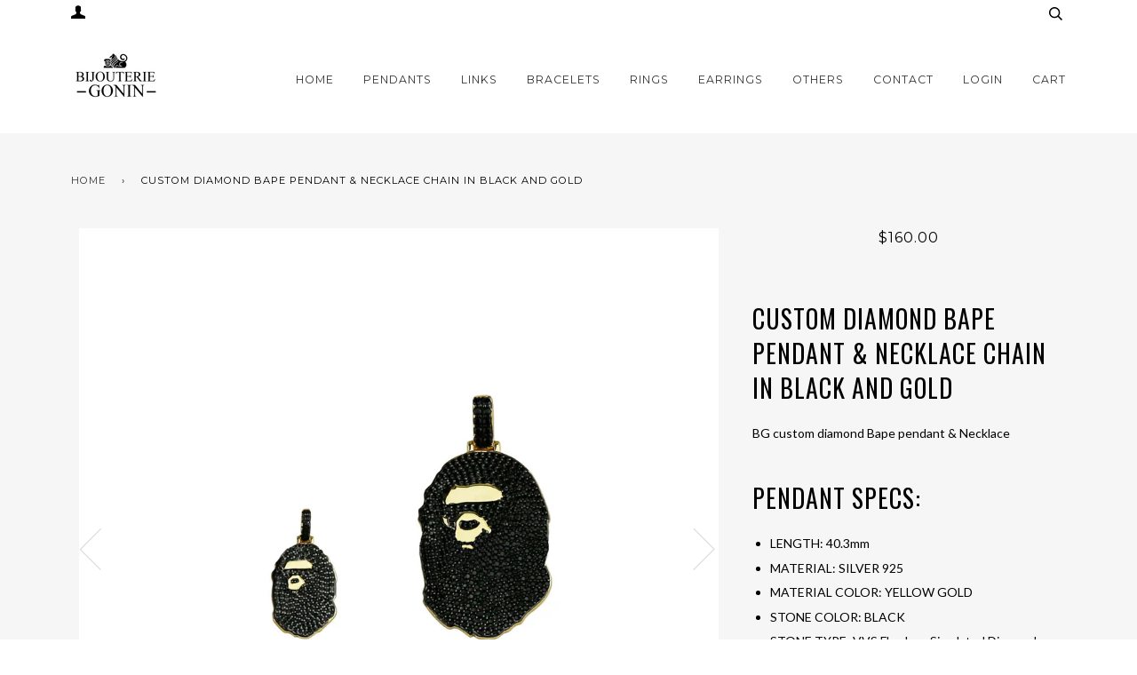

--- FILE ---
content_type: text/html; charset=utf-8
request_url: https://www.bijouteriegonin.com/products/custom-diamond-bape-pendant-necklace-chain-in-black-and-gold
body_size: 30783
content:
<!doctype html>
<!--[if lt IE 7]><html class="no-js lt-ie9 lt-ie8 lt-ie7" lang="en"> <![endif]-->
<!--[if IE 7]><html class="no-js lt-ie9 lt-ie8" lang="en"> <![endif]-->
<!--[if IE 8]><html class="no-js lt-ie9" lang="en"> <![endif]-->
<!--[if IE 9 ]><html class="ie9 no-js"> <![endif]-->
<!--[if (gt IE 9)|!(IE)]><!--> <html class="no-js"> <!--<![endif]-->
<head>
  <!-- ======================= Pipeline Theme V3.0 ========================= -->
  <meta charset="utf-8">
  <meta http-equiv="X-UA-Compatible" content="IE=edge,chrome=1">
  
  <meta name="msvalidate.01" content="CE0B4979982EB94F11A9ACF8C5292161" />
    <meta name="p:domain_verify" content="c3d7a4325fff4156ac2e71a2ecf0564e"/>
  <meta name="google-site-verification" content="28pi7po8E-mKAO1xObUZ04K8If6oBMsW8P1zVKSKyxs" />
<meta name="facebook-domain-verification" content="ljgjtrk4330ph4m2kov3tqrcnod6v9" />  
  
  
    <link rel="shortcut icon" href="//www.bijouteriegonin.com/cdn/shop/files/android-icon-192x192_32x32_0795422f-7aa6-43d9-aafa-d18a04eaaac7_32x32.png?v=1613517013" type="image/png">
  

  <!-- Title and description ================================================ -->
  <title>
  Custom diamond bape pendant &amp; necklace chain in black and gold &ndash; Bijouterie Gonin
  </title>
	<!-- EGGFLOW SCRIPT START --><script src="//auth.eggflow.com/scripts/secure.js?tid=5b7424bee0fec"></script><!-- EGGFLOW SCRIPT END -->

  
  <meta name="description" content="BG custom diamond Bape pendant &amp;amp; Necklace  Pendant Specs: LENGTH: 40.3mm MATERIAL: SILVER 925 MATERIAL COLOR: YELLOW GOLD STONE COLOR: BLACK STONE TYPE: VVS Flawless Simulated Diamond  Chain Specs: CHAIN TYPE: Matching chain included WIDTH: 2.4 mm LENGTH: 60cm MATERIAL: BRASS MATERIAL COLOR: YELLOW GOLD Micro pave ">
  

  <!-- Product meta ========================================================= -->
  <!-- /snippets/social-meta-tags.liquid -->


  <meta property="og:type" content="product">
  <meta property="og:title" content="Custom diamond bape pendant &amp; necklace chain in black and gold">
  
  <meta property="og:image" content="http://www.bijouteriegonin.com/cdn/shop/products/TB2zfRHaWY85uJjSZFjXXb2VVXa__64336301_grande.jpg?v=1516019095">
  <meta property="og:image:secure_url" content="https://www.bijouteriegonin.com/cdn/shop/products/TB2zfRHaWY85uJjSZFjXXb2VVXa__64336301_grande.jpg?v=1516019095">
  
  <meta property="og:image" content="http://www.bijouteriegonin.com/cdn/shop/products/TB2mdE6qlUSMeJjy1zjXXc0dXXa__64336301_31c010c4-c4f4-4f09-9fb9-dec47b62ce4a_grande.jpg?v=1516019095">
  <meta property="og:image:secure_url" content="https://www.bijouteriegonin.com/cdn/shop/products/TB2mdE6qlUSMeJjy1zjXXc0dXXa__64336301_31c010c4-c4f4-4f09-9fb9-dec47b62ce4a_grande.jpg?v=1516019095">
  
  <meta property="og:image" content="http://www.bijouteriegonin.com/cdn/shop/products/TB2ypIEbunAQeBjSZFkXXaC5FXa__64336301_1024x1024_0324e659-cc00-484c-a2da-92d49032e30c_grande.jpg?v=1516019095">
  <meta property="og:image:secure_url" content="https://www.bijouteriegonin.com/cdn/shop/products/TB2ypIEbunAQeBjSZFkXXaC5FXa__64336301_1024x1024_0324e659-cc00-484c-a2da-92d49032e30c_grande.jpg?v=1516019095">
  
  <meta property="og:price:amount" content="160.00">
  <meta property="og:price:currency" content="USD">


  <meta property="og:description" content="BG custom diamond Bape pendant &amp;amp; Necklace  Pendant Specs: LENGTH: 40.3mm MATERIAL: SILVER 925 MATERIAL COLOR: YELLOW GOLD STONE COLOR: BLACK STONE TYPE: VVS Flawless Simulated Diamond  Chain Specs: CHAIN TYPE: Matching chain included WIDTH: 2.4 mm LENGTH: 60cm MATERIAL: BRASS MATERIAL COLOR: YELLOW GOLD Micro pave ">

  <meta property="og:url" content="https://www.bijouteriegonin.com/products/custom-diamond-bape-pendant-necklace-chain-in-black-and-gold">
  <meta property="og:site_name" content="Bijouterie Gonin">






  <meta name="twitter:site" content="@bijouteriegonin">


  <meta name="twitter:card" content="product">
  <meta name="twitter:title" content="Custom diamond bape pendant & necklace chain in black and gold">
  <meta name="twitter:description" content="BG custom diamond Bape pendant &amp;amp; Necklace 
Pendant Specs:

LENGTH: 40.3mm
MATERIAL: SILVER 925
MATERIAL COLOR: YELLOW GOLD
STONE COLOR: BLACK
STONE TYPE: VVS Flawless Simulated Diamond 

Chain Specs:

CHAIN TYPE: Matching chain included
WIDTH: 2.4 mm
LENGTH: 60cm
MATERIAL: BRASS
MATERIAL COLOR: YELLOW GOLD

Micro pave setting and finest details on the bape head with the bale. 40.3mm tall.
 ">
  <meta name="twitter:image" content="https://www.bijouteriegonin.com/cdn/shop/products/TB2zfRHaWY85uJjSZFjXXb2VVXa__64336301_medium.jpg?v=1516019095">
  <meta name="twitter:image:width" content="240">
  <meta name="twitter:image:height" content="240">
  <meta name="twitter:label1" content="Price">
  
  <meta name="twitter:data1" content="$160.00 USD">
  
  <meta name="twitter:label2" content="Brand">
  <meta name="twitter:data2" content="Bijouterie Gonin">
  



  <!-- Helpers ============================================================== -->
  <link rel="canonical" href="https://www.bijouteriegonin.com/products/custom-diamond-bape-pendant-necklace-chain-in-black-and-gold">
  <meta name="viewport" content="width=device-width,initial-scale=1">
  <meta name="theme-color" content="#333333">

  <!-- CSS ================================================================== -->
  <link href="//www.bijouteriegonin.com/cdn/shop/t/45/assets/style.scss.css?v=7204668274735718021759476000" rel="stylesheet" type="text/css" media="all" />

  <!-- Modernizr ============================================================ -->
  <script src="//www.bijouteriegonin.com/cdn/shop/t/45/assets/modernizr.min.js?v=137617515274177302221526802866" type="text/javascript"></script>

  <!-- jQuery v2.2.3 ======================================================== -->
  <script src="//www.bijouteriegonin.com/cdn/shop/t/45/assets/jquery.min.js?v=58211863146907186831526802866" type="text/javascript"></script>

  <!-- /snippets/oldIE-js.liquid -->


<!--[if lt IE 9]>
<script src="//cdnjs.cloudflare.com/ajax/libs/html5shiv/3.7.2/html5shiv.min.js" type="text/javascript"></script>
<script src="//www.bijouteriegonin.com/cdn/shop/t/45/assets/respond.min.js?v=52248677837542619231526802867" type="text/javascript"></script>
<script src="//www.bijouteriegonin.com/cdn/shop/t/45/assets/background_size_emu.js?v=20512233629963367491526802863" type="text/javascript"></script>
<link href="//www.bijouteriegonin.com/cdn/shop/t/45/assets/respond-proxy.html" id="respond-proxy" rel="respond-proxy" />
<link href="//www.bijouteriegonin.com/search?q=b76b94bdd96ab8637b4c445796231c79" id="respond-redirect" rel="respond-redirect" />
<script src="//www.bijouteriegonin.com/search?q=b76b94bdd96ab8637b4c445796231c79" type="text/javascript"></script>
<![endif]-->



  <script>
    var theme = {
      strings: {
        addToCart: "Add to Cart",
        soldOut: "Sold Out",
        unavailable: "Unavailable"
      },
      moneyFormat: "${{amount}}"
    }
  </script>

  
  

  <!-- /snippets/fonts.liquid -->

<script src="//www.bijouteriegonin.com/cdn/shop/t/45/assets/webfont.js?v=30949158316048555571526802868" type="text/javascript"></script>
<script type="text/javascript">
  WebFont.load({
    google: {
      families:
        
        
        ["Lato:400,400italic,700,700italic:latin","Montserrat:400:latin","Oswald:400:latin"]
    },
    timeout: 5000
  });
</script>



  <!-- Header hook for plugins ============================================== -->
  <script>window.performance && window.performance.mark && window.performance.mark('shopify.content_for_header.start');</script><meta name="facebook-domain-verification" content="wsxddnifixwc3jlixodrut359ve8la">
<meta name="facebook-domain-verification" content="wsxddnifixwc3jlixodrut359ve8la">
<meta name="google-site-verification" content="28pi7po8E-mKAO1xObUZ04K8If6oBMsW8P1zVKSKyxs">
<meta id="shopify-digital-wallet" name="shopify-digital-wallet" content="/16077815/digital_wallets/dialog">
<meta name="shopify-checkout-api-token" content="1257d75402a689fd85ff239b223cecd2">
<link rel="alternate" hreflang="x-default" href="https://www.bijouteriegonin.com/products/custom-diamond-bape-pendant-necklace-chain-in-black-and-gold">
<link rel="alternate" hreflang="ja" href="https://www.bijouteriegonin.com/ja/products/custom-diamond-bape-pendant-necklace-chain-in-black-and-gold">
<link rel="alternate" type="application/json+oembed" href="https://www.bijouteriegonin.com/products/custom-diamond-bape-pendant-necklace-chain-in-black-and-gold.oembed">
<script async="async" src="/checkouts/internal/preloads.js?locale=en-US"></script>
<link rel="preconnect" href="https://shop.app" crossorigin="anonymous">
<script async="async" src="https://shop.app/checkouts/internal/preloads.js?locale=en-US&shop_id=16077815" crossorigin="anonymous"></script>
<script id="shopify-features" type="application/json">{"accessToken":"1257d75402a689fd85ff239b223cecd2","betas":["rich-media-storefront-analytics"],"domain":"www.bijouteriegonin.com","predictiveSearch":true,"shopId":16077815,"locale":"en"}</script>
<script>var Shopify = Shopify || {};
Shopify.shop = "bijouteriegonin.myshopify.com";
Shopify.locale = "en";
Shopify.currency = {"active":"USD","rate":"1.0"};
Shopify.country = "US";
Shopify.theme = {"name":"Pipeline 520 With Correct Review Stars Final","id":31913508939,"schema_name":"Pipeline","schema_version":"3.0","theme_store_id":739,"role":"main"};
Shopify.theme.handle = "null";
Shopify.theme.style = {"id":null,"handle":null};
Shopify.cdnHost = "www.bijouteriegonin.com/cdn";
Shopify.routes = Shopify.routes || {};
Shopify.routes.root = "/";</script>
<script type="module">!function(o){(o.Shopify=o.Shopify||{}).modules=!0}(window);</script>
<script>!function(o){function n(){var o=[];function n(){o.push(Array.prototype.slice.apply(arguments))}return n.q=o,n}var t=o.Shopify=o.Shopify||{};t.loadFeatures=n(),t.autoloadFeatures=n()}(window);</script>
<script>
  window.ShopifyPay = window.ShopifyPay || {};
  window.ShopifyPay.apiHost = "shop.app\/pay";
  window.ShopifyPay.redirectState = null;
</script>
<script id="shop-js-analytics" type="application/json">{"pageType":"product"}</script>
<script defer="defer" async type="module" src="//www.bijouteriegonin.com/cdn/shopifycloud/shop-js/modules/v2/client.init-shop-cart-sync_D0dqhulL.en.esm.js"></script>
<script defer="defer" async type="module" src="//www.bijouteriegonin.com/cdn/shopifycloud/shop-js/modules/v2/chunk.common_CpVO7qML.esm.js"></script>
<script type="module">
  await import("//www.bijouteriegonin.com/cdn/shopifycloud/shop-js/modules/v2/client.init-shop-cart-sync_D0dqhulL.en.esm.js");
await import("//www.bijouteriegonin.com/cdn/shopifycloud/shop-js/modules/v2/chunk.common_CpVO7qML.esm.js");

  window.Shopify.SignInWithShop?.initShopCartSync?.({"fedCMEnabled":true,"windoidEnabled":true});

</script>
<script>
  window.Shopify = window.Shopify || {};
  if (!window.Shopify.featureAssets) window.Shopify.featureAssets = {};
  window.Shopify.featureAssets['shop-js'] = {"shop-cart-sync":["modules/v2/client.shop-cart-sync_D9bwt38V.en.esm.js","modules/v2/chunk.common_CpVO7qML.esm.js"],"init-fed-cm":["modules/v2/client.init-fed-cm_BJ8NPuHe.en.esm.js","modules/v2/chunk.common_CpVO7qML.esm.js"],"init-shop-email-lookup-coordinator":["modules/v2/client.init-shop-email-lookup-coordinator_pVrP2-kG.en.esm.js","modules/v2/chunk.common_CpVO7qML.esm.js"],"shop-cash-offers":["modules/v2/client.shop-cash-offers_CNh7FWN-.en.esm.js","modules/v2/chunk.common_CpVO7qML.esm.js","modules/v2/chunk.modal_DKF6x0Jh.esm.js"],"init-shop-cart-sync":["modules/v2/client.init-shop-cart-sync_D0dqhulL.en.esm.js","modules/v2/chunk.common_CpVO7qML.esm.js"],"init-windoid":["modules/v2/client.init-windoid_DaoAelzT.en.esm.js","modules/v2/chunk.common_CpVO7qML.esm.js"],"shop-toast-manager":["modules/v2/client.shop-toast-manager_1DND8Tac.en.esm.js","modules/v2/chunk.common_CpVO7qML.esm.js"],"pay-button":["modules/v2/client.pay-button_CFeQi1r6.en.esm.js","modules/v2/chunk.common_CpVO7qML.esm.js"],"shop-button":["modules/v2/client.shop-button_Ca94MDdQ.en.esm.js","modules/v2/chunk.common_CpVO7qML.esm.js"],"shop-login-button":["modules/v2/client.shop-login-button_DPYNfp1Z.en.esm.js","modules/v2/chunk.common_CpVO7qML.esm.js","modules/v2/chunk.modal_DKF6x0Jh.esm.js"],"avatar":["modules/v2/client.avatar_BTnouDA3.en.esm.js"],"shop-follow-button":["modules/v2/client.shop-follow-button_BMKh4nJE.en.esm.js","modules/v2/chunk.common_CpVO7qML.esm.js","modules/v2/chunk.modal_DKF6x0Jh.esm.js"],"init-customer-accounts-sign-up":["modules/v2/client.init-customer-accounts-sign-up_CJXi5kRN.en.esm.js","modules/v2/client.shop-login-button_DPYNfp1Z.en.esm.js","modules/v2/chunk.common_CpVO7qML.esm.js","modules/v2/chunk.modal_DKF6x0Jh.esm.js"],"init-shop-for-new-customer-accounts":["modules/v2/client.init-shop-for-new-customer-accounts_BoBxkgWu.en.esm.js","modules/v2/client.shop-login-button_DPYNfp1Z.en.esm.js","modules/v2/chunk.common_CpVO7qML.esm.js","modules/v2/chunk.modal_DKF6x0Jh.esm.js"],"init-customer-accounts":["modules/v2/client.init-customer-accounts_DCuDTzpR.en.esm.js","modules/v2/client.shop-login-button_DPYNfp1Z.en.esm.js","modules/v2/chunk.common_CpVO7qML.esm.js","modules/v2/chunk.modal_DKF6x0Jh.esm.js"],"checkout-modal":["modules/v2/client.checkout-modal_U_3e4VxF.en.esm.js","modules/v2/chunk.common_CpVO7qML.esm.js","modules/v2/chunk.modal_DKF6x0Jh.esm.js"],"lead-capture":["modules/v2/client.lead-capture_DEgn0Z8u.en.esm.js","modules/v2/chunk.common_CpVO7qML.esm.js","modules/v2/chunk.modal_DKF6x0Jh.esm.js"],"shop-login":["modules/v2/client.shop-login_CoM5QKZ_.en.esm.js","modules/v2/chunk.common_CpVO7qML.esm.js","modules/v2/chunk.modal_DKF6x0Jh.esm.js"],"payment-terms":["modules/v2/client.payment-terms_BmrqWn8r.en.esm.js","modules/v2/chunk.common_CpVO7qML.esm.js","modules/v2/chunk.modal_DKF6x0Jh.esm.js"]};
</script>
<script>(function() {
  var isLoaded = false;
  function asyncLoad() {
    if (isLoaded) return;
    isLoaded = true;
    var urls = ["\/\/shopify.privy.com\/widget.js?shop=bijouteriegonin.myshopify.com","https:\/\/js.smile.io\/v1\/smile-shopify.js?shop=bijouteriegonin.myshopify.com","https:\/\/cdn.shopify.com\/s\/files\/1\/0184\/4255\/1360\/files\/haloroar-legal.min.js?v=1649374317\u0026shop=bijouteriegonin.myshopify.com","https:\/\/cdn.routeapp.io\/route-widget-shopify\/v2\/route-widget-shopify-stable-v2.min.js?shop=bijouteriegonin.myshopify.com","https:\/\/cdn.nfcube.com\/instafeed-af2fbde5513acafa641373dff8e19607.js?shop=bijouteriegonin.myshopify.com"];
    for (var i = 0; i < urls.length; i++) {
      var s = document.createElement('script');
      s.type = 'text/javascript';
      s.async = true;
      s.src = urls[i];
      var x = document.getElementsByTagName('script')[0];
      x.parentNode.insertBefore(s, x);
    }
  };
  if(window.attachEvent) {
    window.attachEvent('onload', asyncLoad);
  } else {
    window.addEventListener('load', asyncLoad, false);
  }
})();</script>
<script id="__st">var __st={"a":16077815,"offset":-28800,"reqid":"5f62a48e-eb25-4c52-9a82-6bad157528c1-1763794890","pageurl":"www.bijouteriegonin.com\/products\/custom-diamond-bape-pendant-necklace-chain-in-black-and-gold","u":"14679fbb3a7a","p":"product","rtyp":"product","rid":106385768473};</script>
<script>window.ShopifyPaypalV4VisibilityTracking = true;</script>
<script id="captcha-bootstrap">!function(){'use strict';const t='contact',e='account',n='new_comment',o=[[t,t],['blogs',n],['comments',n],[t,'customer']],c=[[e,'customer_login'],[e,'guest_login'],[e,'recover_customer_password'],[e,'create_customer']],r=t=>t.map((([t,e])=>`form[action*='/${t}']:not([data-nocaptcha='true']) input[name='form_type'][value='${e}']`)).join(','),a=t=>()=>t?[...document.querySelectorAll(t)].map((t=>t.form)):[];function s(){const t=[...o],e=r(t);return a(e)}const i='password',u='form_key',d=['recaptcha-v3-token','g-recaptcha-response','h-captcha-response',i],f=()=>{try{return window.sessionStorage}catch{return}},m='__shopify_v',_=t=>t.elements[u];function p(t,e,n=!1){try{const o=window.sessionStorage,c=JSON.parse(o.getItem(e)),{data:r}=function(t){const{data:e,action:n}=t;return t[m]||n?{data:e,action:n}:{data:t,action:n}}(c);for(const[e,n]of Object.entries(r))t.elements[e]&&(t.elements[e].value=n);n&&o.removeItem(e)}catch(o){console.error('form repopulation failed',{error:o})}}const l='form_type',E='cptcha';function T(t){t.dataset[E]=!0}const w=window,h=w.document,L='Shopify',v='ce_forms',y='captcha';let A=!1;((t,e)=>{const n=(g='f06e6c50-85a8-45c8-87d0-21a2b65856fe',I='https://cdn.shopify.com/shopifycloud/storefront-forms-hcaptcha/ce_storefront_forms_captcha_hcaptcha.v1.5.2.iife.js',D={infoText:'Protected by hCaptcha',privacyText:'Privacy',termsText:'Terms'},(t,e,n)=>{const o=w[L][v],c=o.bindForm;if(c)return c(t,g,e,D).then(n);var r;o.q.push([[t,g,e,D],n]),r=I,A||(h.body.append(Object.assign(h.createElement('script'),{id:'captcha-provider',async:!0,src:r})),A=!0)});var g,I,D;w[L]=w[L]||{},w[L][v]=w[L][v]||{},w[L][v].q=[],w[L][y]=w[L][y]||{},w[L][y].protect=function(t,e){n(t,void 0,e),T(t)},Object.freeze(w[L][y]),function(t,e,n,w,h,L){const[v,y,A,g]=function(t,e,n){const i=e?o:[],u=t?c:[],d=[...i,...u],f=r(d),m=r(i),_=r(d.filter((([t,e])=>n.includes(e))));return[a(f),a(m),a(_),s()]}(w,h,L),I=t=>{const e=t.target;return e instanceof HTMLFormElement?e:e&&e.form},D=t=>v().includes(t);t.addEventListener('submit',(t=>{const e=I(t);if(!e)return;const n=D(e)&&!e.dataset.hcaptchaBound&&!e.dataset.recaptchaBound,o=_(e),c=g().includes(e)&&(!o||!o.value);(n||c)&&t.preventDefault(),c&&!n&&(function(t){try{if(!f())return;!function(t){const e=f();if(!e)return;const n=_(t);if(!n)return;const o=n.value;o&&e.removeItem(o)}(t);const e=Array.from(Array(32),(()=>Math.random().toString(36)[2])).join('');!function(t,e){_(t)||t.append(Object.assign(document.createElement('input'),{type:'hidden',name:u})),t.elements[u].value=e}(t,e),function(t,e){const n=f();if(!n)return;const o=[...t.querySelectorAll(`input[type='${i}']`)].map((({name:t})=>t)),c=[...d,...o],r={};for(const[a,s]of new FormData(t).entries())c.includes(a)||(r[a]=s);n.setItem(e,JSON.stringify({[m]:1,action:t.action,data:r}))}(t,e)}catch(e){console.error('failed to persist form',e)}}(e),e.submit())}));const S=(t,e)=>{t&&!t.dataset[E]&&(n(t,e.some((e=>e===t))),T(t))};for(const o of['focusin','change'])t.addEventListener(o,(t=>{const e=I(t);D(e)&&S(e,y())}));const B=e.get('form_key'),M=e.get(l),P=B&&M;t.addEventListener('DOMContentLoaded',(()=>{const t=y();if(P)for(const e of t)e.elements[l].value===M&&p(e,B);[...new Set([...A(),...v().filter((t=>'true'===t.dataset.shopifyCaptcha))])].forEach((e=>S(e,t)))}))}(h,new URLSearchParams(w.location.search),n,t,e,['guest_login'])})(!0,!0)}();</script>
<script integrity="sha256-52AcMU7V7pcBOXWImdc/TAGTFKeNjmkeM1Pvks/DTgc=" data-source-attribution="shopify.loadfeatures" defer="defer" src="//www.bijouteriegonin.com/cdn/shopifycloud/storefront/assets/storefront/load_feature-81c60534.js" crossorigin="anonymous"></script>
<script crossorigin="anonymous" defer="defer" src="//www.bijouteriegonin.com/cdn/shopifycloud/storefront/assets/shopify_pay/storefront-65b4c6d7.js?v=20250812"></script>
<script data-source-attribution="shopify.dynamic_checkout.dynamic.init">var Shopify=Shopify||{};Shopify.PaymentButton=Shopify.PaymentButton||{isStorefrontPortableWallets:!0,init:function(){window.Shopify.PaymentButton.init=function(){};var t=document.createElement("script");t.src="https://www.bijouteriegonin.com/cdn/shopifycloud/portable-wallets/latest/portable-wallets.en.js",t.type="module",document.head.appendChild(t)}};
</script>
<script data-source-attribution="shopify.dynamic_checkout.buyer_consent">
  function portableWalletsHideBuyerConsent(e){var t=document.getElementById("shopify-buyer-consent"),n=document.getElementById("shopify-subscription-policy-button");t&&n&&(t.classList.add("hidden"),t.setAttribute("aria-hidden","true"),n.removeEventListener("click",e))}function portableWalletsShowBuyerConsent(e){var t=document.getElementById("shopify-buyer-consent"),n=document.getElementById("shopify-subscription-policy-button");t&&n&&(t.classList.remove("hidden"),t.removeAttribute("aria-hidden"),n.addEventListener("click",e))}window.Shopify?.PaymentButton&&(window.Shopify.PaymentButton.hideBuyerConsent=portableWalletsHideBuyerConsent,window.Shopify.PaymentButton.showBuyerConsent=portableWalletsShowBuyerConsent);
</script>
<script data-source-attribution="shopify.dynamic_checkout.cart.bootstrap">document.addEventListener("DOMContentLoaded",(function(){function t(){return document.querySelector("shopify-accelerated-checkout-cart, shopify-accelerated-checkout")}if(t())Shopify.PaymentButton.init();else{new MutationObserver((function(e,n){t()&&(Shopify.PaymentButton.init(),n.disconnect())})).observe(document.body,{childList:!0,subtree:!0})}}));
</script>
<link id="shopify-accelerated-checkout-styles" rel="stylesheet" media="screen" href="https://www.bijouteriegonin.com/cdn/shopifycloud/portable-wallets/latest/accelerated-checkout-backwards-compat.css" crossorigin="anonymous">
<style id="shopify-accelerated-checkout-cart">
        #shopify-buyer-consent {
  margin-top: 1em;
  display: inline-block;
  width: 100%;
}

#shopify-buyer-consent.hidden {
  display: none;
}

#shopify-subscription-policy-button {
  background: none;
  border: none;
  padding: 0;
  text-decoration: underline;
  font-size: inherit;
  cursor: pointer;
}

#shopify-subscription-policy-button::before {
  box-shadow: none;
}

      </style>

<script>window.performance && window.performance.mark && window.performance.mark('shopify.content_for_header.end');</script>



  



<link rel="stylesheet" href="https://cdn.shopify.com/s/files/1/0184/4255/1360/files/legal.v4.scss.css?v=1645191235" media="print" onload="this.media='all'">
  <script>
    (function() {
      const metafields = {
        "shop": "bijouteriegonin.myshopify.com",
        "settings": {"enabled":"0","installer":[],"param":{"checkbox":"1","message":"I have read and agreed with the {link}","error_message":"Please agree to the terms and conditions before making a purchase!","error_display":"dialog","time_enabled":"1","time_label":"Agreed to the Terms and Conditions on","force_enabled":"0","optional":"0","optional_message_enabled":"0","optional_message_value":"Thank you! The page will be moved to the checkout page.","optional_checkbox_hidden":"0","greeting":{"enabled":"0","message":"Please agree to the T\u0026C before purchasing!","delay":"1"},"links":{"link":{"label":"terms and conditions","target":"_blank","url":"#","policy":"terms-of-service"}},"link_order":["link"]},"style":{"checkbox":{"size":"20","color":"#0075ff"},"message":{"font":"inherit","size":"14","align":"inherit","customized":{"enabled":"1","color":"#212b36","accent":"#0075ff","error":"#de3618"},"padding":{"top":0,"right":0,"bottom":0,"left":0}}},"popup":{"title":"Terms and Conditions","button":"Process to Checkout","width":600,"icon_color":"#197bbd"}},
        "moneyFormat": "${{amount}}"
      };
      !function(){"use strict";void 0===Element.prototype.getEventListeners&&(Element.prototype.__addEventListener=Element.prototype.addEventListener,Element.prototype.__removeEventListener=Element.prototype.removeEventListener,Element.prototype.addEventListener=function(e,t,n=!1){this.__addEventListener(e,t,n),this.eventListenerList||(this.eventListenerList={}),this.eventListenerList[e]||(this.eventListenerList[e]=[]),this.eventListenerList[e].push({type:e,listener:t,useCapture:n})},Element.prototype.removeEventListener=function(e,t,n=!1){this.__removeEventListener(e,t,n),this.eventListenerList||(this.eventListenerList={}),this.eventListenerList[e]||(this.eventListenerList[e]=[]);for(let o=0;o<this.eventListenerList[e].length;o++)if(this.eventListenerList[e][o].listener===t&&this.eventListenerList[e][o].useCapture===n){this.eventListenerList[e].splice(o,1);break}0==this.eventListenerList[e].length&&delete this.eventListenerList[e]},Element.prototype.getEventListeners=function(e){return this.eventListenerList||(this.eventListenerList={}),void 0===e?this.eventListenerList:this.eventListenerList[e]})}(),window.roarJs=window.roarJs||{},roarJs.Legal=function(){const e={id:"legal",shop:null,settings:{},jQuery:null,fonts:[],editor:{enabled:!1,selector:"#theme-editor__checkbox"},installer:{enabled:!1},pointer:{},selectors:{checkout:'[name="checkout"], [name="goto_pp"], [name="goto_gc"], [href*="/checkout"], .rale-button--checkout',dynamic:'[data-shopify="payment-button"], [data-shopify="dynamic-checkout-cart"]',form:'form[action="/checkout"]',update:'[name="update"]',widget:".rale-widget",checkbox:'.rale-widget .rale-checkbox input[type="checkbox"]',nopopup:".rale-nopopup",policy:".rale-policy",error:".rale-widget .rale-error",greeting:".rale-widget .rale-greeting",modal:"rale-modal",modal_close:"rale-modal-close"},classes:{hidden:"rale-dynamic--hidden",invisible:"rale-checkout--invisible"},cssUrl:"https://cdn.shopify.com/s/files/1/0184/4255/1360/files/legal.v4.scss.css?v=1645191235",installerUrl:"https://cdn.shopify.com/s/files/1/0184/4255/1360/files/legal-installer.min.js?v=1606279593"};function t(e,t){for(let t=0;t<document.styleSheets.length;t++)if(document.styleSheets[t].href==e)return!1;const n=document.getElementsByTagName("head")[0],o=document.createElement("link");o.type="text/css",o.rel="stylesheet",o.readyState?o.onreadystatechange=function(){"loaded"!=o.readyState&&"complete"!=o.readyState||(o.onreadystatechange=null,t&&t())}:o.onload=function(){t&&t()},o.href=e,n.appendChild(o)}function n(){e.settings.enabled="1"}function o(){return"undefined"==typeof roarJsAdmin?!!e.shop||(e.shop=metafields.shop,e.settings=metafields.settings,!0):(e.editor.enabled=!0,e.shop=roarJsAdmin.Config.shop,e.settings=roarJsAdmin.Config.settings,n(),!0)}function s(e,t){!function(e,t){const n=XMLHttpRequest.prototype.open;XMLHttpRequest.prototype.open=function(o,s){this.addEventListener("load",function(){!e.some(function(e){return s.indexOf(e)>-1})||""!==this.responseType&&"text"!==this.responseType||t(this.responseText)}),n.apply(this,arguments)}}(e,t),function(e,t){"undefined"!=typeof jQuery&&jQuery(document).ajaxSuccess(function(n,o,s){const i=s.url;e.some(function(e){return i.indexOf(e)>-1})&&t(o.responseText)})}(e,t),function(e,t){const n=window.fetch;window.fetch=function(){const e=n.apply(this,arguments);return e.then(function(e){const t=new CustomEvent("raleFetchEnd",{view:document,bubbles:!0,cancelable:!1,detail:{response:e.clone()}});document.dispatchEvent(t)}),e},document.addEventListener("raleFetchEnd",function(n){const o=n.detail.response;if(200!==o.status)return;const s=o.url;e.some(function(e){return s.indexOf(e)>-1})&&t(o.json())})}(e,t)}function i(){const{selectors:t}=e;let n=!1;return document.querySelectorAll(t.checkbox).forEach(e=>{(function(e){const t=e.getBoundingClientRect(),n=window.innerWidth||document.documentElement.clientWidth,o=window.innerHeight||document.documentElement.clientHeight,s=function(e,t){return document.elementFromPoint(e,t)};return!(t.right<0||t.bottom<0||t.left>n||t.top>o)&&(e.contains(s(t.left,t.top))||e.contains(s(t.right,t.top))||e.contains(s(t.right,t.bottom))||e.contains(s(t.left,t.bottom))||e.parentNode.contains(s(t.left,t.top))||e.parentNode.contains(s(t.right,t.top))||e.parentNode.contains(s(t.right,t.bottom))||e.parentNode.contains(s(t.left,t.bottom)))})(e)&&(n=!0)}),n}function l(t){const{selectors:n}=e;let o=!1;if(s="/cart",window.location.href.indexOf(s)>-1){const e=t.closest("form");e&&e.querySelector(n.widget)&&(o=!0)}var s;return o}function r(t,n){const{classes:o,pointer:s}=e;if(n=n||window.event,void 0!==window.pageXOffset?(s.pageX=n.pageX-window.pageXOffset,s.pageY=n.pageY-window.pageYOffset):(s.pageX=n.pageX-document.documentElement.scrollLeft,s.pageY=n.pageY-document.documentElement.scrollTop),isNaN(s.pageX)||isNaN(s.pageY))s.target=t;else{const e=t.classList.contains(o.hidden);e&&t.classList.remove(o.hidden);const n=document.elementFromPoint(s.pageX,s.pageY);n&&(s.target=n),e&&t.classList.add(o.hidden)}}function a(t){const{id:n,classes:o,title:s,body:i,styles:l}=t;let r=document.getElementById(n);if(null!=r&&r.remove(),(r=document.createElement("div")).id=n,r.classList="rale-modal",r.innerHTML=`<div class="rale-modal-inner">\n<div class="rale-modal-header"><div class="rale-modal-title">${s}</div><div class="rale-modal-close"><svg viewBox="0 0 20 20"><path d="M11.414 10l6.293-6.293a.999.999 0 1 0-1.414-1.414L10 8.586 3.707 2.293a.999.999 0 1 0-1.414 1.414L8.586 10l-6.293 6.293a.999.999 0 1 0 1.414 1.414L10 11.414l6.293 6.293a.997.997 0 0 0 1.414 0 .999.999 0 0 0 0-1.414L11.414 10z" fill-rule="evenodd"></path></svg></div></div>\n<div class="rale-modal-bodyWrapper"><div class="rale-modal-body" data-scrollable>${i}</div></div>\n</div><div class="rale-modal-overlay"></div>`,o&&o.length>0&&r.classList.add(o),l&&Object.keys(l).length>0)for(const[e,t]of Object.entries(l))r.style.setProperty(e,t);return w(r),document.body.classList.add("rale-modal--opened"),document.body.appendChild(r),function(t){t.querySelectorAll(".rale-modal-close, .rale-modal-overlay").forEach(e=>{e.addEventListener("click",e=>{const t=e.currentTarget.closest(".rale-modal");c(t.getAttribute("id"))})}),document.querySelectorAll(".rale-modal-button").forEach(t=>{t.addEventListener("click",t=>{const n=t.currentTarget.closest(".rale-modal");n.classList.add("rale-modal--checked"),setTimeout(function(){const{pointer:{target:t}}=e;if(t)if("FORM"==t.tagName)t.submit();else try{t.click()}catch(e){const n=t.closest('[role="button"]');n&&n.click()}},500),setTimeout(function(){c(n.getAttribute("id")),m()},1e3)})})}(r),r}function c(e){const t=document.getElementById(e);if(null!=t&&t.remove(),0===document.querySelectorAll(".rale-modal").length){document.querySelector("body").classList.remove("rale-modal--opened")}}function d(t){const{selectors:n}=e;return!!t.closest(n.nopopup)}function u(t){const{classes:n,pointer:{target:o}}=e;let s=!0;if(t.classList.contains(n.hidden)&&(s=!1,o)){const e=o.getEventListeners("click"),t=o.closest("[class*=shopify-payment-button__]");(void 0!==e||t)&&(s=!0)}return s}function p(){const{settings:{param:t,popup:n,style:o}}=e,s=b();s.querySelector('input[type="checkbox"]').removeAttribute("checked");const i=s.querySelector(".rale-greeting");null!==i&&(i.classList.remove("rale-greeting--bottom"),i.classList.add("rale-greeting--top"));const l=n.title.length>0?n.title:"Terms and Conditions";let r=`<svg xmlns="http://www.w3.org/2000/svg" viewBox="0 0 37 37" class="rale-checkmark"><path class="rale-checkmark--circle" d="M30.5,6.5L30.5,6.5c6.6,6.6,6.6,17.4,0,24l0,0c-6.6,6.6-17.4,6.6-24,0l0,0c-6.6-6.6-6.6-17.4,0-24l0,0C13.1-0.2,23.9-0.2,30.5,6.5z"></path><polyline class="rale-checkmark--check" points="11.6,20 15.9,24.2 26.4,13.8"></polyline><polyline class="rale-checkmark--checked" points="11.6,20 15.9,24.2 26.4,13.8"></polyline></svg>${s.outerHTML}`;void 0!==t.force_enabled&&"1"===t.force_enabled?r+=`<div class="rale-modal-buttonWrapper"><div class="rale-modal-button">${n.button.length>0?n.button:"Process to Checkout"}</div></div>`:r+=`<div class="rale-error">${t.error_message}</div>`;let a="",c={"--rale-size":`${o.message.size}px`,"--rale-popup-width":`${n.width}px`,"--rale-popup-icolor":n.icon_color},d="inherit";if("inherit"!==o.message.font){d=o.message.font.split(":")[0].replace(/\+/g," ")}return c["--rale-font"]=d,"1"===o.message.customized.enabled&&(a="rale-customized",c["--rale-color"]=o.message.customized.color,c["--rale-error"]=o.message.customized.error),{id:"rale-modal",classes:a,styles:c,title:l,body:r}}function m(){document.dispatchEvent(new CustomEvent("rale.shopifyCheckout"))}function g(t){const{selectors:n,settings:{param:o}}=e,s=t.currentTarget;if(function(t){const{settings:{param:n}}=e,o=t.closest("form");if(o&&0===o.querySelectorAll(".rale-time").length&&"0"!==n.time_enabled){const e=n.time_label.length>0?n.time_label:"Agreed to the Terms and Conditions on",t=document.createElement("input");t.type="hidden",t.name=`attributes[${e}]`,t.value=new Date,o.appendChild(t)}}(s),void 0!==o.force_enabled&&"1"===o.force_enabled){if(i()||l(s))m();else{if(r(s,t),!u(s))return!1;k(a(p())),t.preventDefault(),t.stopPropagation()}return!1}if(d(s))return m(),!1;if(function(){const{settings:{param:t}}=e;return(void 0===t.force_enabled||"1"!==t.force_enabled)&&void 0!==t.optional&&"1"===t.optional}())return o.optional_message_enabled&&"1"===o.optional_message_enabled&&o.optional_message_value.length>0&&alert(o.optional_message_value),m(),!1;if(r(s,t),i()||l(s))C()?(document.querySelectorAll(n.greeting).forEach(e=>{e.remove()}),m()):("dialog"===o.error_display?alert(o.error_message):(document.querySelectorAll(n.error).forEach(e=>{e.remove()}),document.querySelectorAll(n.widget).forEach(e=>{const t=document.createElement("div");t.classList="rale-error",t.innerHTML=o.error_message,"after"===o.error_display?e.appendChild(t):e.insertBefore(t,e.firstChild)})),t.preventDefault(),t.stopPropagation());else{if(C())return!1;if(!u(s))return!1;k(a(p())),t.preventDefault(),t.stopPropagation()}}function h(){const{settings:t}=e;if("1"!==t.enabled)return!1;setTimeout(function(){!function(){const{classes:t,selectors:n}=e;document.querySelectorAll(n.checkout).forEach(e=>{C()||d(e)?e.classList.remove(t.invisible):e.classList.add(t.invisible)})}(),function(){const{classes:t,selectors:n}=e;document.querySelectorAll(n.dynamic).forEach(e=>{C()||d(e)?e.classList.remove(t.hidden):e.classList.add(t.hidden)})}()},100)}function f(){const{selectors:t,settings:n}=e;if("1"!==n.enabled)return!1;document.querySelectorAll(`${t.checkout}, ${t.dynamic}`).forEach(e=>{e.removeEventListener("click",g),e.addEventListener("click",g)}),document.querySelectorAll(t.form).forEach(e=>{e.removeEventListener("submit",g),e.addEventListener("submit",g)})}function v(e){return("."+e.trim().replace(/ /g,".")).replace(/\.\.+/g,".")}function y(e){for(var t=[];e.parentNode;){var n=e.getAttribute("id"),o=e.tagName;if(n&&"BODY"!==o){t.unshift("#"+n);break}if(e===e.ownerDocument.documentElement||"BODY"===o)t.unshift(e.tagName);else{for(var s=1,i=e;i.previousElementSibling;i=i.previousElementSibling,s++);var l=e.className?v(e.className):"";l?t.unshift(""+e.tagName+l):t.unshift(""+e.tagName)}e=e.parentNode}return t.join(" ")}function b(n){const{fonts:o,settings:{param:s,style:i}}=e,l=`rale-${Date.now()+Math.random()}`,r=document.createElement("div");r.classList="rale-widget";let a="inherit";if("inherit"!==i.message.font){const e=i.message.font.split(":")[0];a=e.replace(/\+/g," "),o.includes(e)||(o.push(e),t("//fonts.googleapis.com/css?family="+i.message.font))}r.style.setProperty("--rale-font",a),r.style.setProperty("--rale-size",`${i.message.size}px`),r.style.setProperty("--rale-align",i.message.align),r.style.setProperty("--rale-padding",`${i.message.padding.top||0}px ${i.message.padding.right||0}px ${i.message.padding.bottom||0}px ${i.message.padding.left||0}px`),"1"===i.message.customized.enabled&&(r.classList.add("rale-customized"),r.style.setProperty("--rale-color",i.message.customized.color),r.style.setProperty("--rale-accent",i.message.customized.accent),r.style.setProperty("--rale-error",i.message.customized.error));let c="";if("0"!==s.time_enabled){c=`<input class="rale-time" type="hidden" name="attributes[${s.time_label.length>0?s.time_label:"Agreed to the Terms and Conditions on"}]" value="${new Date}" />`}"1"===s.optional&&s.optional_message_enabled&&"1"===s.optional_message_enabled&&"1"===s.optional_checkbox_hidden&&r.classList.add("rale-widget--hidden");let d="";return!0===n&&(d='<div class="ralei-remove"></div>'),r.innerHTML=`<div class="rale-container">${function(t){const{settings:{param:n,style:o}}=e;if(void 0!==n.force_enabled&&"1"===n.force_enabled)return`<span class="rale-checkbox rale-visually-hidden"><input type="checkbox" id="${t}" checked="checked"/></span>`;{let e=`--rale-size:${o.checkbox.size}px;`,s="",i="",l="";if("0"!==n.checkbox&&(e+=`--rale-background:${o.checkbox.color};`,s=`<span class="rale-box">${function(e){let t="";switch(e){case"1":t='<svg xmlns="http://www.w3.org/2000/svg" viewBox="0 0 21 21" class="rale-icon"><polyline points="5 10.75 8.5 14.25 16 6"></polyline></svg>';break;case"2":t='<svg xmlns="http://www.w3.org/2000/svg" viewBox="0 0 21 21" class="rale-icon"><path d="M5,10.75 L8.5,14.25 L19.4,2.3 C18.8333333,1.43333333 18.0333333,1 17,1 L4,1 C2.35,1 1,2.35 1,4 L1,17 C1,18.65 2.35,20 4,20 L17,20 C18.65,20 20,18.65 20,17 L20,7.99769186"></path></svg>';break;case"3":t='<svg xmlns="http://www.w3.org/2000/svg" viewBox="0 0 12 9" class="rale-icon"><polyline points="1 5 4 8 11 1"></polyline></svg>';break;case"4":t='<svg xmlns="http://www.w3.org/2000/svg" viewBox="0 0 44 44" class="rale-icon"><path d="M14,24 L21,31 L39.7428882,11.5937758 C35.2809627,6.53125861 30.0333333,4 24,4 C12.95,4 4,12.95 4,24 C4,35.05 12.95,44 24,44 C35.05,44 44,35.05 44,24 C44,19.3 42.5809627,15.1645919 39.7428882,11.5937758" transform="translate(-2.000000, -2.000000)"></path></svg>';break;case"5":t='<svg xmlns="http://www.w3.org/2000/svg" viewBox="0 0 512 512" class="rale-icon"><path d="M256 8C119 8 8 119 8 256s111 248 248 248 248-111 248-248S393 8 256 8z"></path></svg>'}return t}(n.checkbox)}</span>`),void 0!==n.greeting&&"1"===n.greeting.enabled&&n.greeting.message.length>0){let e=parseInt(n.greeting.delay);l=`<i class="rale-greeting rale-greeting--bottom${0==(e=e>0?e:0)?" rale-greeting--init":""}"><svg xmlns="http://www.w3.org/2000/svg" viewBox="0 0 20 20"><path fill-rule="evenodd" d="M10 20c5.514 0 10-4.486 10-10S15.514 0 10 0 0 4.486 0 10s4.486 10 10 10zm1-6a1 1 0 11-2 0v-4a1 1 0 112 0v4zm-1-9a1 1 0 100 2 1 1 0 000-2z"/></svg>${n.greeting.message}</i>`}return`<span class="rale-checkbox rale-checkbox--${n.checkbox}" style="${e}"><input type="checkbox" id="${t}" ${i}/>${s}${l}</span>`}}(l)+function(t){const{shop:n,editor:o,settings:{param:s}}=e,{message:i,links:l,link_order:r}=s;let a=i;return r&&r.forEach(function(e){const t=l[e];if(t){const{label:s,url:i,target:l,policy:r}=t,c=new RegExp(`{${e}}`,"g");if("popup"===l){let e=`/policies/${r}`;if(o.enabled&&(e=`https://${n}${e}`),s.length>0){let t=`<a href="${e}" target="_blank" class="rale-link rale-policy" data-policy="${r}">${s}</a>`;a=a.replace(c,t)}}else if(s.length>0){let e=s;i.length>0&&(e=`<a href="${i}" target="${l}" class="rale-link">${s}</a>`),a=a.replace(c,e)}}}),`<label for="${t}" class="rale-message">${a}</label>`}(l)+d}</div>${c}`,r}function w(t){const{settings:{param:n}}=e,o=t.querySelector(".rale-greeting");if(null!==o){let e=parseInt(n.greeting.delay);e=e>0?e:0,setTimeout(function(){o.classList.add("rale-greeting--open")},1e3*e)}}function L(t,n,o=!1){const{selectors:s}=e,i=b(o);function l(e,t){const n=document.querySelector(e);if(null===n||n.parentNode.querySelector(s.widget)&&"append"!==t)return!1;switch(t){case"before":n.parentNode.insertBefore(i,n);break;case"after":n.parentNode.insertBefore(i,n.nextSibling);break;default:n.innerHTML="",n.appendChild(i)}w(i);const o=new CustomEvent("rale.widgetCreated",{detail:{selector:n}});return document.dispatchEvent(o),$(),k(i),!0}l(t,n)||setTimeout(function(){l(t,n)||setTimeout(function(){l(t,n)},1e3)},1e3)}function k(t){const{selectors:n}=e;t.querySelectorAll(n.checkbox).forEach(t=>{t.addEventListener("change",t=>{const o=t.currentTarget,s=o.checked;if(document.querySelectorAll(n.checkbox).forEach(e=>{e.checked=s}),document.querySelectorAll(n.error).forEach(e=>{e.remove()}),document.querySelectorAll(n.greeting).forEach(e=>{e.classList.add("rale-greeting--close"),setTimeout(function(){e.remove()},300)}),$(),h(),s&&o.closest(".rale-modal")){const t=o.closest(".rale-modal");t.classList.add("rale-modal--checked"),setTimeout(function(){const{pointer:{target:t}}=e;if(t)if("FORM"==t.tagName)t.submit();else{const e=t.closest('[role="button"]');if(e)e.click();else{const e=t.querySelector("button");e?e.click():t.click()}}},500),setTimeout(function(){c(t.getAttribute("id")),m()},1e3)}})}),t.querySelectorAll(n.policy).forEach(t=>{t.addEventListener("click",t=>{t.preventDefault();const{editor:n}=e,o=t.currentTarget,s=o.dataset.policy;a({id:"rale-modal--skeleton",classes:"rale-modal--skeleton",title:'<div class="rale-skeleton-display"></div>',body:'<svg viewBox="0 0 37 37" xmlns="http://www.w3.org/2000/svg" class="rale-spinner"><path d="M30.5,6.5L30.5,6.5c6.6,6.6,6.6,17.4,0,24l0,0c-6.6,6.6-17.4,6.6-24,0l0,0c-6.6-6.6-6.6-17.4,0-24l0,0C13.1-0.2,23.9-0.2,30.5,6.5z"></path></svg><div class="rale-skeleton-display"></div><div class="rale-skeleton-container"><div class="rale-skeleton-text"></div><div class="rale-skeleton-text"></div><div class="rale-skeleton-text"></div></div>'});let i=o.getAttribute("href");n.enabled&&(i=`${roarJsAdmin.Config.appUrl}/policies/${s}`),fetch(i).then(e=>e.text()).then(e=>{const t=(new DOMParser).parseFromString(e,"text/html");c("rale-modal--skeleton");let n="",o="";if(t.querySelector(".shopify-policy__body"))n=t.querySelector(".shopify-policy__title").textContent,o=t.querySelector(".shopify-policy__body").innerHTML;else{n={"refund-policy":"Refund policy","privacy-policy":"Privacy policy","terms-of-service":"Terms of service","shipping-policy":"Shipping policy"}[s],o='<div class="Polaris-TextContainer">\n            <p>Unfortunately, your store policy has not been added yet!</p>\n            <div class="Polaris-TextContainer Polaris-TextContainer--spacingTight">\n    <h2 class="Polaris-DisplayText Polaris-DisplayText--sizeSmall">Add or generate store policies</h2>\n    <ol class="Polaris-List Polaris-List--typeNumber">\n    <li class="Polaris-List__Item"><p>From your Shopify admin, go to <strong>Settings</strong> &gt; <strong>Legal</strong>.</p></li>\n    <li class="Polaris-List__Item">\n    <p>Enter your store policies, or click <strong>Create from template</strong> to enter the default template. Use the <a href="/manual/productivity-tools/rich-text-editor">rich text editor</a> to add style and formatting to your policies, and to add links and images.</p>\n    <figure><img src="https://cdn.shopify.com/shopifycloud/help/assets/manual/settings/checkout-and-payment/refund-policy-1f6faf09f810ad9b9a4f4c0f2e5f2ec36e2bc3897c857e9a76e9700c8fa7cdbf.png" alt="The rich text editor consists of a multi-line text box with buttons above it for formatting the text, and for adding links and images." width="1024" height="594"></figure>\n    </li>\n    <li class="Polaris-List__Item"><p>Review your policies and make any changes.</p></li>\n    <li class="Polaris-List__Item"><p>Click <strong>Save</strong> to add your policies.</p></li>\n    </ol>\n    </div>\n            </div>'}a({id:"rale-modal--policy",classes:"rale-modal--policy",title:n,body:o})}).catch(()=>{n.enabled?setTimeout(function(){c("rale-modal--skeleton"),a({id:"rale-modal--policy",classes:"rale-modal--policy",title:"That's all!",body:'<div class="Polaris-TextContainer">\n                <p>In your real store, customers should see your store policies here.</p>\n                <div class="Polaris-TextContainer Polaris-TextContainer--spacingTight">\n    <h2 class="Polaris-DisplayText Polaris-DisplayText--sizeSmall">Add or generate store policies</h2>\n    <ol class="Polaris-List Polaris-List--typeNumber">\n    <li class="Polaris-List__Item"><p>From your Shopify admin, go to <strong>Settings</strong> &gt; <strong>Legal</strong>.</p></li>\n    <li class="Polaris-List__Item">\n    <p>Enter your store policies, or click <strong>Create from template</strong> to enter the default template. Use the <a href="/manual/productivity-tools/rich-text-editor">rich text editor</a> to add style and formatting to your policies, and to add links and images.</p>\n    <figure><img src="https://cdn.shopify.com/shopifycloud/help/assets/manual/settings/checkout-and-payment/refund-policy-1f6faf09f810ad9b9a4f4c0f2e5f2ec36e2bc3897c857e9a76e9700c8fa7cdbf.png" alt="The rich text editor consists of a multi-line text box with buttons above it for formatting the text, and for adding links and images." width="1024" height="594"></figure>\n    </li>\n    <li class="Polaris-List__Item"><p>Review your policies and make any changes.</p></li>\n    <li class="Polaris-List__Item"><p>Click <strong>Save</strong> to add your policies.</p></li>\n    </ol>\n    </div>\n                </div>'})},500):c("rale-modal--skeleton")})})})}function _(){const{editor:t,installer:n,selectors:o,settings:s}=e;if("1"!==s.enabled)return document.querySelectorAll(o.widget).forEach(e=>{e.remove()}),!1;if(t.enabled)L(t.selector,"append");else if(n.enabled)L(n.selector,n.position,!0);else{let e={};if(Object.keys(s.installer).length>0&&(e=s.installer[Shopify.theme.id]),void 0!==e&&Object.keys(e).length>0){const{cart:t,minicart:n,product:o}=e;t&&t.selector.length>0&&t.position.length>0&&L(t.selector,t.position),n&&n.selector.length>0&&n.position.length>0&&L(n.selector,n.position),o&&o.selector.length>0&&o.position.length>0&&L(o.selector,o.position)}else{document.querySelectorAll(o.checkout).forEach(e=>{const t=e.closest("form");if(t&&0===t.querySelectorAll(o.widget).length){const t=e.parentNode;let n=e;t.querySelector(o.update)&&(n=t.querySelector(o.update)),L(y(n),"before")}});const e=document.querySelector('#main-cart-footer [name="checkout"]');e&&L(y(e.parentNode),"before")}}document.querySelector(".rale-shortcode")&&L(".rale-shortcode","append")}function x(e){e=e.replace(/[\[]/,"\\[").replace(/[\]]/,"\\]");const t=new RegExp("[\\?&]"+e+"=([^&#]*)").exec(window.location.search);return null===t?"":decodeURIComponent(t[1].replace(/\+/g," "))}function E(e){return new Promise(function(t,n){fetch("/cart.js").then(e=>e.json()).then(n=>{if(0==n.item_count){const n={items:[{quantity:1,id:e}]};fetch("/cart/add.js",{method:"POST",headers:{"Content-Type":"application/json"},body:JSON.stringify(n)}).then(e=>e.json()).then(e=>{t({reload:!0,url:e.items[0].url})})}else t({reload:!1,url:n.items[0].url})})})}function S(){return e.installer.enabled=!0,n(),new Promise(function(t,n){!function(e,t){const n=document.getElementsByTagName("head")[0],o=document.createElement("script");o.type="text/javascript",o.readyState?o.onreadystatechange=function(){"loaded"!=o.readyState&&"complete"!=o.readyState||(o.onreadystatechange=null,t&&t())}:o.onload=function(){t&&t()},o.src=e,n.appendChild(o)}(e.installerUrl,function(){t(!0)})})}function T(){window.location.href.indexOf("rale_helper=true")>-1&&(function(t){const{selectors:n}=e,{title:o,description:s}=t;let i=document.getElementById(n.modal);null!==i&&i.remove(),(i=document.createElement("div")).id=n.modal,i.classList=n.modal,i.innerHTML=`<div class="rale-modal-inner">\n<div class="rale-modal-bodyWrapper"><div class="rale-modal-body"><svg xmlns="http://www.w3.org/2000/svg" viewBox="0 0 37 37" class="rale-svg rale-checkmark"><path class="rale-checkmark__circle" d="M30.5,6.5L30.5,6.5c6.6,6.6,6.6,17.4,0,24l0,0c-6.6,6.6-17.4,6.6-24,0l0,0c-6.6-6.6-6.6-17.4,0-24l0,0C13.1-0.2,23.9-0.2,30.5,6.5z"></path><polyline class="rale-checkmark__check" points="11.6,20 15.9,24.2 26.4,13.8"></polyline></svg>\n<h2>${o}</h2><p>${s}</p></div></div>\n<div class="rale-modal-footer"><div id="${n.modal_close}" class="rale-btn">Got It</div></div>\n</div>`,document.body.classList.add("rale-modal--opened"),document.body.appendChild(i)}({title:"Click The Checkbox To Test The Function",description:'Open the product page and click the Add to cart button.<br>Go to the cart page. You will see the terms and conditions checkbox above the checkout button.<br><br>Then go back to app settings and click "<strong class="rale-highlight">Next</strong>".'}),function(){const{selectors:t}=e,n=document.getElementById(t.modal_close);null!==n&&n.addEventListener("click",function(){const e=document.getElementById(t.modal);null!==e&&(e.remove(),document.body.classList.remove("rale-modal--opened"))})}())}function C(){const{selectors:t}=e,n=document.querySelector(t.checkbox);return!!n&&n.checked}function $(t){if("undefined"==typeof roarJsAdmin){const{settings:{param:n}}=e,o=document.querySelector(".rale-time");if(null===o)return;void 0===t&&(t=void 0!==n.force_enabled&&"1"===n.force_enabled?o.value:void 0!==n.optional&&"1"===n.optional?C()?o.value:"NO":o.value);const s=o.getAttribute("name"),i={attributes:{[s.substring(s.lastIndexOf("[")+1,s.lastIndexOf("]"))]:t}};fetch("/cart/update.js",{method:"POST",headers:{"Content-Type":"application/json"},body:JSON.stringify(i)})}}return{init:function(){window==window.top&&(new Promise(function(n,o){t(e.cssUrl,function(){n(!0)})}),T(),o()&&(e.editor.enabled||(function(){const e=x("rale_preview"),t=x("variant_id");e.length>0&&t.length>0&&(n(),E(t).then(function(e){e.reload&&window.location.reload()}))}(),function(){let e=window.sessionStorage.getItem("raleInstaller");if(null!==e&&e.length>0)void 0!==(e=JSON.parse(e)).theme_id&&Shopify.theme.id!=e.theme_id&&(window.location.href=`${window.location.origin}?preview_theme_id=${e.theme_id}`),S();else{const e=x("ralei"),t=x("variant_id");e.length>0&&t.length>0&&(window.sessionStorage.setItem("raleInstaller",JSON.stringify({access_token:e,step:1,theme_id:Shopify.theme.id,variant_id:t})),S())}}()),e.installer.enabled||(_(),f()),function(){const{classes:t,selectors:n}=e;if("1"!==e.settings.enabled)return!1;document.body.classList.remove(t.invisible),s(["/cart.js","/cart/add.js","/cart/change.js","/cart/change","/cart/clear.js"],function(t){Promise.resolve(t).then(function(t){const{installer:n}=e;n.enabled||(_(),f(),h())})})}(),h()))},refresh:function(){window==window.top&&o()&&(_(),f(),h())},checked:C,manual:function(e){g(e)},install:function(t,n){window==window.top&&o()&&(e.installer.selector=t,e.installer.position=n,_(),f())},initCart:E,updateTime:$,showMessage:function(){const{settings:{param:t},selectors:n}=e;C()||("dialog"===t.error_display?alert(t.error_message):(document.querySelectorAll(n.error).forEach(e=>{e.remove()}),document.querySelectorAll(n.widget).forEach(e=>{const n=document.createElement("div");n.classList="rale-error",n.innerHTML=t.error_message,"after"===t.error_display?e.appendChild(n):e.insertBefore(n,e.firstChild)})))},bindCheckoutEvents:f}}(),document.addEventListener("DOMContentLoaded",function(){roarJs.Legal.init()});
    })();
  </script>
 
 
 <!-- BEGIN app block: shopify://apps/bm-country-blocker-ip-blocker/blocks/boostmark-blocker/bf9db4b9-be4b-45e1-8127-bbcc07d93e7e --><script src="https://cdn.shopify.com/extensions/019a8bb3-5781-7d03-8f45-480a267f5e27/boostymark-regionblock-68/assets/blocker.js?v=4&shop=bijouteriegonin.myshopify.com" async></script>
<script src="https://cdn.shopify.com/extensions/019a8bb3-5781-7d03-8f45-480a267f5e27/boostymark-regionblock-68/assets/jk4ukh.js?c=6&shop=bijouteriegonin.myshopify.com" async></script>








  <script async>
    !function(){var t;new MutationObserver(function(t,e){if(document.body&&(e.disconnect(),!window.bmExtension)){let i=document.createElement('div');i.id='bm-preload-mask',i.style.cssText='position: fixed !important; top: 0 !important; left: 0 !important; width: 100% !important; height: 100% !important; background-color: white !important; z-index: 2147483647 !important; display: block !important;',document.body.appendChild(i),setTimeout(function(){i.parentNode&&i.parentNode.removeChild(i);},1e4);}}).observe(document.documentElement,{childList:!0,subtree:!0});}();
  </script>













  

  <script async>
    !function e(){let t=document.cookie.split(";"),n=!1;for(let o=0;o<t.length;o++){let s=t[o].trim();if(s.startsWith("_idy_admin=")){n="true"===s.split("=")[1];break}}if(!n){if(document.body){let a={m_rc:"yes",m_ts:"yes",m_dd:"yes",pr_t:"no",k_all:"no",k_copy:"no",k_paste:"no",k_print:"no",k_save:"no",K_f12:""};try{if("yes"==a.m_rc&&(document.body.oncontextmenu=function(){return!1}),"yes"==a.m_ts){let r=document.createElement("style");r.textContent=`body {
            -webkit-touch-callout: none;
            -webkit-user-select: none;
            -khtml-user-select: none;
            -moz-user-select: none;
            -ms-user-select: none;
            user-select: none;
          }`,document.head.appendChild(r)}if("yes"==a.m_dd&&(document.body.ondragstart=function(){return!1},document.body.ondrop=function(){return!1}),"yes"==a.pr_t){let p=document.createElement("style");p.media="print",p.textContent="* { display: none; }",document.head.appendChild(p)}("yes"==a.k_all||"yes"==a.k_copy||"yes"==a.k_paste||"yes"==a.k_print||"yes"==a.k_save||"yes"==a.K_f12)&&(document.body.onkeydown=function(e){if("yes"==a.k_all&&"a"==e.key.toLowerCase()&&(e.ctrlKey||e.metaKey)||"yes"==a.k_copy&&"c"==e.key.toLowerCase()&&(e.ctrlKey||e.metaKey)||"yes"==a.k_paste&&"v"==e.key.toLowerCase()&&(e.ctrlKey||e.metaKey)||"yes"==a.k_print&&"p"==e.key.toLowerCase()&&(e.ctrlKey||e.metaKey)||"yes"==a.k_save&&"s"==e.key.toLowerCase()&&(e.ctrlKey||e.metaKey)||"yes"==a.K_f12&&"f12"==e.key.toLowerCase())return!1})}catch(c){}}else setTimeout(e,200)}}();  
  </script>



<!-- END app block --><link href="https://monorail-edge.shopifysvc.com" rel="dns-prefetch">
<script>(function(){if ("sendBeacon" in navigator && "performance" in window) {try {var session_token_from_headers = performance.getEntriesByType('navigation')[0].serverTiming.find(x => x.name == '_s').description;} catch {var session_token_from_headers = undefined;}var session_cookie_matches = document.cookie.match(/_shopify_s=([^;]*)/);var session_token_from_cookie = session_cookie_matches && session_cookie_matches.length === 2 ? session_cookie_matches[1] : "";var session_token = session_token_from_headers || session_token_from_cookie || "";function handle_abandonment_event(e) {var entries = performance.getEntries().filter(function(entry) {return /monorail-edge.shopifysvc.com/.test(entry.name);});if (!window.abandonment_tracked && entries.length === 0) {window.abandonment_tracked = true;var currentMs = Date.now();var navigation_start = performance.timing.navigationStart;var payload = {shop_id: 16077815,url: window.location.href,navigation_start,duration: currentMs - navigation_start,session_token,page_type: "product"};window.navigator.sendBeacon("https://monorail-edge.shopifysvc.com/v1/produce", JSON.stringify({schema_id: "online_store_buyer_site_abandonment/1.1",payload: payload,metadata: {event_created_at_ms: currentMs,event_sent_at_ms: currentMs}}));}}window.addEventListener('pagehide', handle_abandonment_event);}}());</script>
<script id="web-pixels-manager-setup">(function e(e,d,r,n,o){if(void 0===o&&(o={}),!Boolean(null===(a=null===(i=window.Shopify)||void 0===i?void 0:i.analytics)||void 0===a?void 0:a.replayQueue)){var i,a;window.Shopify=window.Shopify||{};var t=window.Shopify;t.analytics=t.analytics||{};var s=t.analytics;s.replayQueue=[],s.publish=function(e,d,r){return s.replayQueue.push([e,d,r]),!0};try{self.performance.mark("wpm:start")}catch(e){}var l=function(){var e={modern:/Edge?\/(1{2}[4-9]|1[2-9]\d|[2-9]\d{2}|\d{4,})\.\d+(\.\d+|)|Firefox\/(1{2}[4-9]|1[2-9]\d|[2-9]\d{2}|\d{4,})\.\d+(\.\d+|)|Chrom(ium|e)\/(9{2}|\d{3,})\.\d+(\.\d+|)|(Maci|X1{2}).+ Version\/(15\.\d+|(1[6-9]|[2-9]\d|\d{3,})\.\d+)([,.]\d+|)( \(\w+\)|)( Mobile\/\w+|) Safari\/|Chrome.+OPR\/(9{2}|\d{3,})\.\d+\.\d+|(CPU[ +]OS|iPhone[ +]OS|CPU[ +]iPhone|CPU IPhone OS|CPU iPad OS)[ +]+(15[._]\d+|(1[6-9]|[2-9]\d|\d{3,})[._]\d+)([._]\d+|)|Android:?[ /-](13[3-9]|1[4-9]\d|[2-9]\d{2}|\d{4,})(\.\d+|)(\.\d+|)|Android.+Firefox\/(13[5-9]|1[4-9]\d|[2-9]\d{2}|\d{4,})\.\d+(\.\d+|)|Android.+Chrom(ium|e)\/(13[3-9]|1[4-9]\d|[2-9]\d{2}|\d{4,})\.\d+(\.\d+|)|SamsungBrowser\/([2-9]\d|\d{3,})\.\d+/,legacy:/Edge?\/(1[6-9]|[2-9]\d|\d{3,})\.\d+(\.\d+|)|Firefox\/(5[4-9]|[6-9]\d|\d{3,})\.\d+(\.\d+|)|Chrom(ium|e)\/(5[1-9]|[6-9]\d|\d{3,})\.\d+(\.\d+|)([\d.]+$|.*Safari\/(?![\d.]+ Edge\/[\d.]+$))|(Maci|X1{2}).+ Version\/(10\.\d+|(1[1-9]|[2-9]\d|\d{3,})\.\d+)([,.]\d+|)( \(\w+\)|)( Mobile\/\w+|) Safari\/|Chrome.+OPR\/(3[89]|[4-9]\d|\d{3,})\.\d+\.\d+|(CPU[ +]OS|iPhone[ +]OS|CPU[ +]iPhone|CPU IPhone OS|CPU iPad OS)[ +]+(10[._]\d+|(1[1-9]|[2-9]\d|\d{3,})[._]\d+)([._]\d+|)|Android:?[ /-](13[3-9]|1[4-9]\d|[2-9]\d{2}|\d{4,})(\.\d+|)(\.\d+|)|Mobile Safari.+OPR\/([89]\d|\d{3,})\.\d+\.\d+|Android.+Firefox\/(13[5-9]|1[4-9]\d|[2-9]\d{2}|\d{4,})\.\d+(\.\d+|)|Android.+Chrom(ium|e)\/(13[3-9]|1[4-9]\d|[2-9]\d{2}|\d{4,})\.\d+(\.\d+|)|Android.+(UC? ?Browser|UCWEB|U3)[ /]?(15\.([5-9]|\d{2,})|(1[6-9]|[2-9]\d|\d{3,})\.\d+)\.\d+|SamsungBrowser\/(5\.\d+|([6-9]|\d{2,})\.\d+)|Android.+MQ{2}Browser\/(14(\.(9|\d{2,})|)|(1[5-9]|[2-9]\d|\d{3,})(\.\d+|))(\.\d+|)|K[Aa][Ii]OS\/(3\.\d+|([4-9]|\d{2,})\.\d+)(\.\d+|)/},d=e.modern,r=e.legacy,n=navigator.userAgent;return n.match(d)?"modern":n.match(r)?"legacy":"unknown"}(),u="modern"===l?"modern":"legacy",c=(null!=n?n:{modern:"",legacy:""})[u],f=function(e){return[e.baseUrl,"/wpm","/b",e.hashVersion,"modern"===e.buildTarget?"m":"l",".js"].join("")}({baseUrl:d,hashVersion:r,buildTarget:u}),m=function(e){var d=e.version,r=e.bundleTarget,n=e.surface,o=e.pageUrl,i=e.monorailEndpoint;return{emit:function(e){var a=e.status,t=e.errorMsg,s=(new Date).getTime(),l=JSON.stringify({metadata:{event_sent_at_ms:s},events:[{schema_id:"web_pixels_manager_load/3.1",payload:{version:d,bundle_target:r,page_url:o,status:a,surface:n,error_msg:t},metadata:{event_created_at_ms:s}}]});if(!i)return console&&console.warn&&console.warn("[Web Pixels Manager] No Monorail endpoint provided, skipping logging."),!1;try{return self.navigator.sendBeacon.bind(self.navigator)(i,l)}catch(e){}var u=new XMLHttpRequest;try{return u.open("POST",i,!0),u.setRequestHeader("Content-Type","text/plain"),u.send(l),!0}catch(e){return console&&console.warn&&console.warn("[Web Pixels Manager] Got an unhandled error while logging to Monorail."),!1}}}}({version:r,bundleTarget:l,surface:e.surface,pageUrl:self.location.href,monorailEndpoint:e.monorailEndpoint});try{o.browserTarget=l,function(e){var d=e.src,r=e.async,n=void 0===r||r,o=e.onload,i=e.onerror,a=e.sri,t=e.scriptDataAttributes,s=void 0===t?{}:t,l=document.createElement("script"),u=document.querySelector("head"),c=document.querySelector("body");if(l.async=n,l.src=d,a&&(l.integrity=a,l.crossOrigin="anonymous"),s)for(var f in s)if(Object.prototype.hasOwnProperty.call(s,f))try{l.dataset[f]=s[f]}catch(e){}if(o&&l.addEventListener("load",o),i&&l.addEventListener("error",i),u)u.appendChild(l);else{if(!c)throw new Error("Did not find a head or body element to append the script");c.appendChild(l)}}({src:f,async:!0,onload:function(){if(!function(){var e,d;return Boolean(null===(d=null===(e=window.Shopify)||void 0===e?void 0:e.analytics)||void 0===d?void 0:d.initialized)}()){var d=window.webPixelsManager.init(e)||void 0;if(d){var r=window.Shopify.analytics;r.replayQueue.forEach((function(e){var r=e[0],n=e[1],o=e[2];d.publishCustomEvent(r,n,o)})),r.replayQueue=[],r.publish=d.publishCustomEvent,r.visitor=d.visitor,r.initialized=!0}}},onerror:function(){return m.emit({status:"failed",errorMsg:"".concat(f," has failed to load")})},sri:function(e){var d=/^sha384-[A-Za-z0-9+/=]+$/;return"string"==typeof e&&d.test(e)}(c)?c:"",scriptDataAttributes:o}),m.emit({status:"loading"})}catch(e){m.emit({status:"failed",errorMsg:(null==e?void 0:e.message)||"Unknown error"})}}})({shopId: 16077815,storefrontBaseUrl: "https://www.bijouteriegonin.com",extensionsBaseUrl: "https://extensions.shopifycdn.com/cdn/shopifycloud/web-pixels-manager",monorailEndpoint: "https://monorail-edge.shopifysvc.com/unstable/produce_batch",surface: "storefront-renderer",enabledBetaFlags: ["2dca8a86"],webPixelsConfigList: [{"id":"462618862","configuration":"{\"config\":\"{\\\"google_tag_ids\\\":[\\\"G-NG3D6RWDQD\\\",\\\"AW-865838005\\\",\\\"GT-WR4W834\\\"],\\\"target_country\\\":\\\"US\\\",\\\"gtag_events\\\":[{\\\"type\\\":\\\"begin_checkout\\\",\\\"action_label\\\":[\\\"G-NG3D6RWDQD\\\",\\\"AW-865838005\\\/flZtCJfE044YELXH7pwD\\\",\\\"AW-865838005\\\/p6ZDCMfgtfMaELXH7pwD\\\",\\\"AW-865838005\\\/WoOgCM3gtfMaELXH7pwD\\\",\\\"AW-865838005\\\/oVDfCMHgtfMaELXH7pwD\\\"]},{\\\"type\\\":\\\"search\\\",\\\"action_label\\\":[\\\"G-NG3D6RWDQD\\\",\\\"AW-865838005\\\/7iSDCJHE044YELXH7pwD\\\"]},{\\\"type\\\":\\\"view_item\\\",\\\"action_label\\\":[\\\"G-NG3D6RWDQD\\\",\\\"AW-865838005\\\/dXhRCI7E044YELXH7pwD\\\",\\\"MC-JBF9PLSF4X\\\"]},{\\\"type\\\":\\\"purchase\\\",\\\"action_label\\\":[\\\"G-NG3D6RWDQD\\\",\\\"AW-865838005\\\/Hu1zCPm9044YELXH7pwD\\\",\\\"MC-JBF9PLSF4X\\\",\\\"AW-865838005\\\/AREZCNDgtfMaELXH7pwD\\\"]},{\\\"type\\\":\\\"page_view\\\",\\\"action_label\\\":[\\\"G-NG3D6RWDQD\\\",\\\"AW-865838005\\\/ldywCPy9044YELXH7pwD\\\",\\\"MC-JBF9PLSF4X\\\"]},{\\\"type\\\":\\\"add_payment_info\\\",\\\"action_label\\\":[\\\"G-NG3D6RWDQD\\\",\\\"AW-865838005\\\/oYnfCJrE044YELXH7pwD\\\"]},{\\\"type\\\":\\\"add_to_cart\\\",\\\"action_label\\\":[\\\"G-NG3D6RWDQD\\\",\\\"AW-865838005\\\/VEsJCJTE044YELXH7pwD\\\",\\\"AW-865838005\\\/o37oCMTgtfMaELXH7pwD\\\"]}],\\\"enable_monitoring_mode\\\":false}\"}","eventPayloadVersion":"v1","runtimeContext":"OPEN","scriptVersion":"b2a88bafab3e21179ed38636efcd8a93","type":"APP","apiClientId":1780363,"privacyPurposes":[],"dataSharingAdjustments":{"protectedCustomerApprovalScopes":["read_customer_address","read_customer_email","read_customer_name","read_customer_personal_data","read_customer_phone"]}},{"id":"158499054","configuration":"{\"pixel_id\":\"419009206077432\",\"pixel_type\":\"facebook_pixel\",\"metaapp_system_user_token\":\"-\"}","eventPayloadVersion":"v1","runtimeContext":"OPEN","scriptVersion":"ca16bc87fe92b6042fbaa3acc2fbdaa6","type":"APP","apiClientId":2329312,"privacyPurposes":["ANALYTICS","MARKETING","SALE_OF_DATA"],"dataSharingAdjustments":{"protectedCustomerApprovalScopes":["read_customer_address","read_customer_email","read_customer_name","read_customer_personal_data","read_customer_phone"]}},{"id":"shopify-app-pixel","configuration":"{}","eventPayloadVersion":"v1","runtimeContext":"STRICT","scriptVersion":"0450","apiClientId":"shopify-pixel","type":"APP","privacyPurposes":["ANALYTICS","MARKETING"]},{"id":"shopify-custom-pixel","eventPayloadVersion":"v1","runtimeContext":"LAX","scriptVersion":"0450","apiClientId":"shopify-pixel","type":"CUSTOM","privacyPurposes":["ANALYTICS","MARKETING"]}],isMerchantRequest: false,initData: {"shop":{"name":"Bijouterie Gonin","paymentSettings":{"currencyCode":"USD"},"myshopifyDomain":"bijouteriegonin.myshopify.com","countryCode":"HK","storefrontUrl":"https:\/\/www.bijouteriegonin.com"},"customer":null,"cart":null,"checkout":null,"productVariants":[{"price":{"amount":160.0,"currencyCode":"USD"},"product":{"title":"Custom diamond bape pendant \u0026 necklace chain in black and gold","vendor":"Bijouterie Gonin","id":"106385768473","untranslatedTitle":"Custom diamond bape pendant \u0026 necklace chain in black and gold","url":"\/products\/custom-diamond-bape-pendant-necklace-chain-in-black-and-gold","type":""},"id":"972283478041","image":{"src":"\/\/www.bijouteriegonin.com\/cdn\/shop\/products\/TB2zfRHaWY85uJjSZFjXXb2VVXa__64336301.jpg?v=1516019095"},"sku":"","title":"Default Title","untranslatedTitle":"Default Title"}],"purchasingCompany":null},},"https://www.bijouteriegonin.com/cdn","ae1676cfwd2530674p4253c800m34e853cb",{"modern":"","legacy":""},{"shopId":"16077815","storefrontBaseUrl":"https:\/\/www.bijouteriegonin.com","extensionBaseUrl":"https:\/\/extensions.shopifycdn.com\/cdn\/shopifycloud\/web-pixels-manager","surface":"storefront-renderer","enabledBetaFlags":"[\"2dca8a86\"]","isMerchantRequest":"false","hashVersion":"ae1676cfwd2530674p4253c800m34e853cb","publish":"custom","events":"[[\"page_viewed\",{}],[\"product_viewed\",{\"productVariant\":{\"price\":{\"amount\":160.0,\"currencyCode\":\"USD\"},\"product\":{\"title\":\"Custom diamond bape pendant \u0026 necklace chain in black and gold\",\"vendor\":\"Bijouterie Gonin\",\"id\":\"106385768473\",\"untranslatedTitle\":\"Custom diamond bape pendant \u0026 necklace chain in black and gold\",\"url\":\"\/products\/custom-diamond-bape-pendant-necklace-chain-in-black-and-gold\",\"type\":\"\"},\"id\":\"972283478041\",\"image\":{\"src\":\"\/\/www.bijouteriegonin.com\/cdn\/shop\/products\/TB2zfRHaWY85uJjSZFjXXb2VVXa__64336301.jpg?v=1516019095\"},\"sku\":\"\",\"title\":\"Default Title\",\"untranslatedTitle\":\"Default Title\"}}]]"});</script><script>
  window.ShopifyAnalytics = window.ShopifyAnalytics || {};
  window.ShopifyAnalytics.meta = window.ShopifyAnalytics.meta || {};
  window.ShopifyAnalytics.meta.currency = 'USD';
  var meta = {"product":{"id":106385768473,"gid":"gid:\/\/shopify\/Product\/106385768473","vendor":"Bijouterie Gonin","type":"","variants":[{"id":972283478041,"price":16000,"name":"Custom diamond bape pendant \u0026 necklace chain in black and gold","public_title":null,"sku":""}],"remote":false},"page":{"pageType":"product","resourceType":"product","resourceId":106385768473}};
  for (var attr in meta) {
    window.ShopifyAnalytics.meta[attr] = meta[attr];
  }
</script>
<script class="analytics">
  (function () {
    var customDocumentWrite = function(content) {
      var jquery = null;

      if (window.jQuery) {
        jquery = window.jQuery;
      } else if (window.Checkout && window.Checkout.$) {
        jquery = window.Checkout.$;
      }

      if (jquery) {
        jquery('body').append(content);
      }
    };

    var hasLoggedConversion = function(token) {
      if (token) {
        return document.cookie.indexOf('loggedConversion=' + token) !== -1;
      }
      return false;
    }

    var setCookieIfConversion = function(token) {
      if (token) {
        var twoMonthsFromNow = new Date(Date.now());
        twoMonthsFromNow.setMonth(twoMonthsFromNow.getMonth() + 2);

        document.cookie = 'loggedConversion=' + token + '; expires=' + twoMonthsFromNow;
      }
    }

    var trekkie = window.ShopifyAnalytics.lib = window.trekkie = window.trekkie || [];
    if (trekkie.integrations) {
      return;
    }
    trekkie.methods = [
      'identify',
      'page',
      'ready',
      'track',
      'trackForm',
      'trackLink'
    ];
    trekkie.factory = function(method) {
      return function() {
        var args = Array.prototype.slice.call(arguments);
        args.unshift(method);
        trekkie.push(args);
        return trekkie;
      };
    };
    for (var i = 0; i < trekkie.methods.length; i++) {
      var key = trekkie.methods[i];
      trekkie[key] = trekkie.factory(key);
    }
    trekkie.load = function(config) {
      trekkie.config = config || {};
      trekkie.config.initialDocumentCookie = document.cookie;
      var first = document.getElementsByTagName('script')[0];
      var script = document.createElement('script');
      script.type = 'text/javascript';
      script.onerror = function(e) {
        var scriptFallback = document.createElement('script');
        scriptFallback.type = 'text/javascript';
        scriptFallback.onerror = function(error) {
                var Monorail = {
      produce: function produce(monorailDomain, schemaId, payload) {
        var currentMs = new Date().getTime();
        var event = {
          schema_id: schemaId,
          payload: payload,
          metadata: {
            event_created_at_ms: currentMs,
            event_sent_at_ms: currentMs
          }
        };
        return Monorail.sendRequest("https://" + monorailDomain + "/v1/produce", JSON.stringify(event));
      },
      sendRequest: function sendRequest(endpointUrl, payload) {
        // Try the sendBeacon API
        if (window && window.navigator && typeof window.navigator.sendBeacon === 'function' && typeof window.Blob === 'function' && !Monorail.isIos12()) {
          var blobData = new window.Blob([payload], {
            type: 'text/plain'
          });

          if (window.navigator.sendBeacon(endpointUrl, blobData)) {
            return true;
          } // sendBeacon was not successful

        } // XHR beacon

        var xhr = new XMLHttpRequest();

        try {
          xhr.open('POST', endpointUrl);
          xhr.setRequestHeader('Content-Type', 'text/plain');
          xhr.send(payload);
        } catch (e) {
          console.log(e);
        }

        return false;
      },
      isIos12: function isIos12() {
        return window.navigator.userAgent.lastIndexOf('iPhone; CPU iPhone OS 12_') !== -1 || window.navigator.userAgent.lastIndexOf('iPad; CPU OS 12_') !== -1;
      }
    };
    Monorail.produce('monorail-edge.shopifysvc.com',
      'trekkie_storefront_load_errors/1.1',
      {shop_id: 16077815,
      theme_id: 31913508939,
      app_name: "storefront",
      context_url: window.location.href,
      source_url: "//www.bijouteriegonin.com/cdn/s/trekkie.storefront.3c703df509f0f96f3237c9daa54e2777acf1a1dd.min.js"});

        };
        scriptFallback.async = true;
        scriptFallback.src = '//www.bijouteriegonin.com/cdn/s/trekkie.storefront.3c703df509f0f96f3237c9daa54e2777acf1a1dd.min.js';
        first.parentNode.insertBefore(scriptFallback, first);
      };
      script.async = true;
      script.src = '//www.bijouteriegonin.com/cdn/s/trekkie.storefront.3c703df509f0f96f3237c9daa54e2777acf1a1dd.min.js';
      first.parentNode.insertBefore(script, first);
    };
    trekkie.load(
      {"Trekkie":{"appName":"storefront","development":false,"defaultAttributes":{"shopId":16077815,"isMerchantRequest":null,"themeId":31913508939,"themeCityHash":"8184488065693131474","contentLanguage":"en","currency":"USD","eventMetadataId":"52d825ad-2e38-4806-9792-1082ae9749e9"},"isServerSideCookieWritingEnabled":true,"monorailRegion":"shop_domain","enabledBetaFlags":["f0df213a"]},"Session Attribution":{},"S2S":{"facebookCapiEnabled":true,"source":"trekkie-storefront-renderer","apiClientId":580111}}
    );

    var loaded = false;
    trekkie.ready(function() {
      if (loaded) return;
      loaded = true;

      window.ShopifyAnalytics.lib = window.trekkie;

      var originalDocumentWrite = document.write;
      document.write = customDocumentWrite;
      try { window.ShopifyAnalytics.merchantGoogleAnalytics.call(this); } catch(error) {};
      document.write = originalDocumentWrite;

      window.ShopifyAnalytics.lib.page(null,{"pageType":"product","resourceType":"product","resourceId":106385768473,"shopifyEmitted":true});

      var match = window.location.pathname.match(/checkouts\/(.+)\/(thank_you|post_purchase)/)
      var token = match? match[1]: undefined;
      if (!hasLoggedConversion(token)) {
        setCookieIfConversion(token);
        window.ShopifyAnalytics.lib.track("Viewed Product",{"currency":"USD","variantId":972283478041,"productId":106385768473,"productGid":"gid:\/\/shopify\/Product\/106385768473","name":"Custom diamond bape pendant \u0026 necklace chain in black and gold","price":"160.00","sku":"","brand":"Bijouterie Gonin","variant":null,"category":"","nonInteraction":true,"remote":false},undefined,undefined,{"shopifyEmitted":true});
      window.ShopifyAnalytics.lib.track("monorail:\/\/trekkie_storefront_viewed_product\/1.1",{"currency":"USD","variantId":972283478041,"productId":106385768473,"productGid":"gid:\/\/shopify\/Product\/106385768473","name":"Custom diamond bape pendant \u0026 necklace chain in black and gold","price":"160.00","sku":"","brand":"Bijouterie Gonin","variant":null,"category":"","nonInteraction":true,"remote":false,"referer":"https:\/\/www.bijouteriegonin.com\/products\/custom-diamond-bape-pendant-necklace-chain-in-black-and-gold"});
      }
    });


        var eventsListenerScript = document.createElement('script');
        eventsListenerScript.async = true;
        eventsListenerScript.src = "//www.bijouteriegonin.com/cdn/shopifycloud/storefront/assets/shop_events_listener-3da45d37.js";
        document.getElementsByTagName('head')[0].appendChild(eventsListenerScript);

})();</script>
<script
  defer
  src="https://www.bijouteriegonin.com/cdn/shopifycloud/perf-kit/shopify-perf-kit-2.1.2.min.js"
  data-application="storefront-renderer"
  data-shop-id="16077815"
  data-render-region="gcp-us-central1"
  data-page-type="product"
  data-theme-instance-id="31913508939"
  data-theme-name="Pipeline"
  data-theme-version="3.0"
  data-monorail-region="shop_domain"
  data-resource-timing-sampling-rate="10"
  data-shs="true"
  data-shs-beacon="true"
  data-shs-export-with-fetch="true"
  data-shs-logs-sample-rate="1"
></script>
</head>

<body id="custom-diamond-bape-pendant-amp-necklace-chain-in-black-and-gold" class="template-product" >

            
              


  
  <script type="text/javascript">if(typeof isGwHelperLoaded==='undefined'){(function(){var HE_DOMAIN=localStorage.getItem('ssw_debug_domain');if(!HE_DOMAIN){HE_DOMAIN='https://app.growave.io'}var GW_IS_DEV=localStorage.getItem('ssw_debug');if(!GW_IS_DEV){GW_IS_DEV=0}if(!window.Ssw){Ssw={}}function isReadyStatus(){return typeof ssw==="function"&&window.gwPolyfillsLoaded}function sswRun(application){if(isReadyStatus()){setTimeout(function(){application(ssw)},0)}else{var _loadSswLib=setInterval(function(){if(isReadyStatus()){clearInterval(_loadSswLib);application(ssw)}},30)}}var sswApp={default:0,cart_item_count:0,accounts_enabled:1,pageUrls:{wishlist:'/pages/wishlist',profile:'/pages/profile',profileEdit:'/pages/profile-edit',reward:'/pages/reward',referral:'/pages/referral',reviews:'/pages/reviews',reviewShare:'/pages/share-review',instagram:'/pages/shop-instagram',editNotification:'/pages/edit-notifications'},modules:{comment:null,community:null,fave:null,instagram:null,questions:null,review:null,sharing:null,reward:null}};var sswLangs={data:{},add:function(key,value){this.data[key]=value},t:function(key,params){var value=key;if(typeof this.data[key]!=='undefined'){value=this.data[key]}value=(value&&value.indexOf("translation missing:")<0)?value:key;if(params){value=value.replace(/\{\{\s?(\w+)\s?\}\}/g,function(match,variable){return(typeof params[variable]!='undefined')?params[variable]:match})}return value},p:function(key_singular,key_plural,count,params){if(count==1){return this.t(key_singular,params)}else{return this.t(key_plural,params)}}};sswApp.product={"id":106385768473,"title":"Custom diamond bape pendant \u0026 necklace chain in black and gold","handle":"custom-diamond-bape-pendant-necklace-chain-in-black-and-gold","description":"\u003cp\u003e\u003cspan\u003eBG custom diamond Bape pendant \u0026amp; Necklace \u003c\/span\u003e\u003c\/p\u003e\n\u003ch2\u003ePendant Specs:\u003c\/h2\u003e\n\u003cul\u003e\n\u003cli\u003eLENGTH: 40.3mm\u003c\/li\u003e\n\u003cli\u003eMATERIAL: SILVER 925\u003c\/li\u003e\n\u003cli\u003eMATERIAL COLOR: YELLOW GOLD\u003c\/li\u003e\n\u003cli\u003eSTONE COLOR: BLACK\u003c\/li\u003e\n\u003cli\u003eSTONE TYPE: VVS Flawless Simulated Diamond \u003c\/li\u003e\n\u003c\/ul\u003e\n\u003ch2\u003eChain Specs:\u003c\/h2\u003e\n\u003cul\u003e\n\u003cli\u003eCHAIN TYPE: Matching chain included\u003c\/li\u003e\n\u003cli\u003eWIDTH: 2.4 mm\u003c\/li\u003e\n\u003cli\u003eLENGTH: 60cm\u003c\/li\u003e\n\u003cli\u003eMATERIAL: BRASS\u003c\/li\u003e\n\u003cli\u003eMATERIAL COLOR: YELLOW GOLD\u003c\/li\u003e\n\u003c\/ul\u003e\n\u003cp\u003eMicro pave setting and finest details on the bape head with the bale. 40.3mm tall.\u003c\/p\u003e\n\u003cp\u003e \u003c\/p\u003e","published_at":"2017-10-26T10:52:34-07:00","created_at":"2017-10-26T10:57:30-07:00","vendor":"Bijouterie Gonin","type":"","tags":[],"price":16000,"price_min":16000,"price_max":16000,"available":true,"price_varies":false,"compare_at_price":null,"compare_at_price_min":0,"compare_at_price_max":0,"compare_at_price_varies":false,"variants":[{"id":972283478041,"title":"Default Title","option1":"Default Title","option2":null,"option3":null,"sku":"","requires_shipping":true,"taxable":false,"featured_image":null,"available":true,"name":"Custom diamond bape pendant \u0026 necklace chain in black and gold","public_title":null,"options":["Default Title"],"price":16000,"weight":0,"compare_at_price":null,"inventory_quantity":-2,"inventory_management":null,"inventory_policy":"deny","barcode":"","requires_selling_plan":false,"selling_plan_allocations":[]}],"images":["\/\/www.bijouteriegonin.com\/cdn\/shop\/products\/TB2zfRHaWY85uJjSZFjXXb2VVXa__64336301.jpg?v=1516019095","\/\/www.bijouteriegonin.com\/cdn\/shop\/products\/TB2mdE6qlUSMeJjy1zjXXc0dXXa__64336301_31c010c4-c4f4-4f09-9fb9-dec47b62ce4a.jpg?v=1516019095","\/\/www.bijouteriegonin.com\/cdn\/shop\/products\/TB2ypIEbunAQeBjSZFkXXaC5FXa__64336301_1024x1024_0324e659-cc00-484c-a2da-92d49032e30c.jpg?v=1516019095","\/\/www.bijouteriegonin.com\/cdn\/shop\/products\/Screen_Shot_01-15-18_at_02.04_PM.PNG?v=1516019095","\/\/www.bijouteriegonin.com\/cdn\/shop\/products\/TB2GJtEa7v85uJjSZFPXXch4pXa__64336301_b56a13de-e567-4235-933f-9b657652b333.jpg?v=1516019095","\/\/www.bijouteriegonin.com\/cdn\/shop\/products\/tumblr_ooj61rr1VR1w1p89xo1_1280_1024x1024_d9528233-1877-426e-bab2-c52380b823b5.jpg?v=1516019095"],"featured_image":"\/\/www.bijouteriegonin.com\/cdn\/shop\/products\/TB2zfRHaWY85uJjSZFjXXb2VVXa__64336301.jpg?v=1516019095","options":["Title"],"media":[{"alt":"bape bathing ape pendant necklace chain ","id":635669250123,"position":1,"preview_image":{"aspect_ratio":1.0,"height":1969,"width":1969,"src":"\/\/www.bijouteriegonin.com\/cdn\/shop\/products\/TB2zfRHaWY85uJjSZFjXXb2VVXa__64336301.jpg?v=1516019095"},"aspect_ratio":1.0,"height":1969,"media_type":"image","src":"\/\/www.bijouteriegonin.com\/cdn\/shop\/products\/TB2zfRHaWY85uJjSZFjXXb2VVXa__64336301.jpg?v=1516019095","width":1969},{"alt":"micro bape and bape necklace pendant chain","id":635669315659,"position":2,"preview_image":{"aspect_ratio":1.0,"height":1969,"width":1969,"src":"\/\/www.bijouteriegonin.com\/cdn\/shop\/products\/TB2mdE6qlUSMeJjy1zjXXc0dXXa__64336301_31c010c4-c4f4-4f09-9fb9-dec47b62ce4a.jpg?v=1516019095"},"aspect_ratio":1.0,"height":1969,"media_type":"image","src":"\/\/www.bijouteriegonin.com\/cdn\/shop\/products\/TB2mdE6qlUSMeJjy1zjXXc0dXXa__64336301_31c010c4-c4f4-4f09-9fb9-dec47b62ce4a.jpg?v=1516019095","width":1969},{"alt":"bape necklace","id":635669348427,"position":3,"preview_image":{"aspect_ratio":1.087,"height":690,"width":750,"src":"\/\/www.bijouteriegonin.com\/cdn\/shop\/products\/TB2ypIEbunAQeBjSZFkXXaC5FXa__64336301_1024x1024_0324e659-cc00-484c-a2da-92d49032e30c.jpg?v=1516019095"},"aspect_ratio":1.087,"height":690,"media_type":"image","src":"\/\/www.bijouteriegonin.com\/cdn\/shop\/products\/TB2ypIEbunAQeBjSZFkXXaC5FXa__64336301_1024x1024_0324e659-cc00-484c-a2da-92d49032e30c.jpg?v=1516019095","width":750},{"alt":"https:\/\/www.youtube.com\/watch?v=34xoo1BunyU","id":694280978507,"position":4,"preview_image":{"aspect_ratio":0.646,"height":774,"width":500,"src":"\/\/www.bijouteriegonin.com\/cdn\/shop\/products\/Screen_Shot_01-15-18_at_02.04_PM.PNG?v=1516019095"},"aspect_ratio":0.646,"height":774,"media_type":"image","src":"\/\/www.bijouteriegonin.com\/cdn\/shop\/products\/Screen_Shot_01-15-18_at_02.04_PM.PNG?v=1516019095","width":500},{"alt":"bathing ape bape pendant in diamond affordable hip hop jewelry","id":635669381195,"position":5,"preview_image":{"aspect_ratio":2.0,"height":1181,"width":2362,"src":"\/\/www.bijouteriegonin.com\/cdn\/shop\/products\/TB2GJtEa7v85uJjSZFPXXch4pXa__64336301_b56a13de-e567-4235-933f-9b657652b333.jpg?v=1516019095"},"aspect_ratio":2.0,"height":1181,"media_type":"image","src":"\/\/www.bijouteriegonin.com\/cdn\/shop\/products\/TB2GJtEa7v85uJjSZFPXXch4pXa__64336301_b56a13de-e567-4235-933f-9b657652b333.jpg?v=1516019095","width":2362},{"alt":"ifandco bape necklace pharrell nigo","id":635669413963,"position":6,"preview_image":{"aspect_ratio":0.8,"height":1024,"width":819,"src":"\/\/www.bijouteriegonin.com\/cdn\/shop\/products\/tumblr_ooj61rr1VR1w1p89xo1_1280_1024x1024_d9528233-1877-426e-bab2-c52380b823b5.jpg?v=1516019095"},"aspect_ratio":0.8,"height":1024,"media_type":"image","src":"\/\/www.bijouteriegonin.com\/cdn\/shop\/products\/tumblr_ooj61rr1VR1w1p89xo1_1280_1024x1024_d9528233-1877-426e-bab2-c52380b823b5.jpg?v=1516019095","width":819}],"requires_selling_plan":false,"selling_plan_groups":[],"content":"\u003cp\u003e\u003cspan\u003eBG custom diamond Bape pendant \u0026amp; Necklace \u003c\/span\u003e\u003c\/p\u003e\n\u003ch2\u003ePendant Specs:\u003c\/h2\u003e\n\u003cul\u003e\n\u003cli\u003eLENGTH: 40.3mm\u003c\/li\u003e\n\u003cli\u003eMATERIAL: SILVER 925\u003c\/li\u003e\n\u003cli\u003eMATERIAL COLOR: YELLOW GOLD\u003c\/li\u003e\n\u003cli\u003eSTONE COLOR: BLACK\u003c\/li\u003e\n\u003cli\u003eSTONE TYPE: VVS Flawless Simulated Diamond \u003c\/li\u003e\n\u003c\/ul\u003e\n\u003ch2\u003eChain Specs:\u003c\/h2\u003e\n\u003cul\u003e\n\u003cli\u003eCHAIN TYPE: Matching chain included\u003c\/li\u003e\n\u003cli\u003eWIDTH: 2.4 mm\u003c\/li\u003e\n\u003cli\u003eLENGTH: 60cm\u003c\/li\u003e\n\u003cli\u003eMATERIAL: BRASS\u003c\/li\u003e\n\u003cli\u003eMATERIAL COLOR: YELLOW GOLD\u003c\/li\u003e\n\u003c\/ul\u003e\n\u003cp\u003eMicro pave setting and finest details on the bape head with the bale. 40.3mm tall.\u003c\/p\u003e\n\u003cp\u003e \u003c\/p\u003e"};sswApp.metafield_settings={"cart_count_id":"#cart-count","cart_total_id":"#cart-total"};var sswPublishedLocales={};sswPublishedLocales["en"]={endonym_name:"English",iso_code:"en",name:"English",root_url:"/",primary:true};sswPublishedLocales["ja"]={endonym_name:"日本語",iso_code:"ja",name:"Japanese",root_url:"/ja",primary:false};window.sswRun=sswRun;window.sswApp=sswApp;window.sswPublishedLocales=sswPublishedLocales||{};window.sswLangs=sswLangs;window.HE_DOMAIN=HE_DOMAIN;window.GW_IS_DEV=GW_IS_DEV;window.currency_format="${{amount}}";window.shop_name="Bijouterie Gonin";window.colorSettings="";window.sswProxyUrl="\/apps\/ssw-instagram";window.GW_ASSETS_BASE_URL=window.GW_IS_DEV?HE_DOMAIN+'/public/assets/build/':"https://static.socialshopwave.com/ssw-assets/";window.GW_ASSETS_MANIFEST={};window.GW_ASSETS_MANIFEST={"core.critical.css":"core-215011c021.critical.css","core.critical.js":"core-3b8e1a0d70.critical.js","core.library.js":"core-4485bb0ccb.library.js","core.product_link.js":"core-ce91c52f39.product_link.js","instagram.gallery.css":"instagram-057c4f1aac.gallery.css","instagram.gallery.js":"instagram-5e0f12bfc5.gallery.js","instagram.modal.css":"instagram-dec1f97a32.modal.css","instagram.modal.js":"instagram-85f790989d.modal.js","instagram.slider.lib.js":"instagram-f4b686196a.slider.lib.js","lib.datepicker.css":"lib-6fc1108037.datepicker.css","lib.datepicker.js":"lib-9c5a702486.datepicker.js","lib.dropdown.css":"lib-52591346ba.dropdown.css","lib.dropdown.js":"lib-21b24ea07f.dropdown.js","lib.gw-carousel.js":"lib-dc8ddeb429.gw-carousel.js","lib.gw-masonry.js":"lib-db3dfd2364.gw-masonry.js","lib.modal.css":"lib-f911819b22.modal.css","lib.modal.js":"lib-e0b3f94217.modal.js","lib.photoswipe.js":"lib-5b38071dcb.photoswipe.js","lib.popover.js":"lib-858d4bc667.popover.js","lib.validate.js":"lib-4c4115500f.validate.js","login.critical.css":"login-f71507df27.critical.css","login.critical.js":"login-233703a86e.critical.js","login.main.css":"login-f1dffdce92.main.css","login.main.js":"login-28c132fba1.main.js","question.critical.js":"question-3fd9ae5a96.critical.js","question.main.css":"question-6f971ec8e7.main.css","review.critical.css":"review-5f10acf3ec.critical.css","review.critical.js":"review-d41d8cd98f.critical.js","review.main.css":"review-a6cc845f19.main.css","review.main.js":"review-2c755e07a6.main.js","review.popup.critical.js":"review-f93131e525.popup.critical.js","review.popup.main.js":"review-b5977250af.popup.main.js","review.widget.critical.js":"review-9627295967.widget.critical.js","review.widget.main.js":"review-125616d87d.widget.main.js","reward.critical.js":"reward-bb6079ffe3.critical.js","reward.main.css":"reward-fa028be264.main.css","reward.main.js":"reward-50e34a45bb.main.js","reward.notification.css":"reward-ee53c45bad.notification.css","reward.notification.js":"reward-89905432b0.notification.js","reward.tab.caption.css":"reward-04ff42d153.tab.caption.css","ssw-fontello.woff":"ssw-fontello-b60fd7c8c9.woff","wishlist.common.js":"wishlist-ccbdef9011.common.js","wishlist.critical.css":"wishlist-17c222696e.critical.css","wishlist.critical.js":"wishlist-01e97e5ff7.critical.js","wishlist.main.css":"wishlist-7c041f0cd1.main.css","wishlist.main.js":"wishlist-125e53b227.main.js"};window.GW_CUSTOM_CSS_URL='//www.bijouteriegonin.com/cdn/shop/t/45/assets/socialshopwave-custom.css?v=15866767373678222811582790573'})();(function(){var loadScriptsCalled=false;var loadDelay=typeof sswLoadScriptsDelay!=='undefined'?sswLoadScriptsDelay:2000;const LOAD_SCRIPTS_EVENTS=["scroll","mousemove","touchstart","load"];function loadScript(url){if(window.GW_IS_DEV){url+='?shop=https://www.bijouteriegonin.com&t='+new Date().getTime();if(localStorage.getItem('ssw_custom_project')){url+='&ssw_custom_project='+localStorage.getItem('ssw_custom_project')}}var script=document.createElement('script');script.src=url;script.defer=true;document.body.appendChild(script)}function loadScripts(){if(!loadScriptsCalled){loadScriptsCalled=true;var isBot=/bot|googlebot|Mediapartners-Google|crawler|spider|robot|crawling|PhantomJS/i.test(navigator.userAgent);if(!isBot){var criticalJsName=window.GW_IS_DEV?'core.critical.js':window.GW_ASSETS_MANIFEST['core.critical.js'];var criticalJsUrl=window.GW_ASSETS_BASE_URL+criticalJsName;loadScript(criticalJsUrl);}}}function onUserInteractive(event){var timeout=event.type=="load"?loadDelay:0;setTimeout(function(){loadScripts();unbindWindowEvents()},timeout)}function bindWindowEvents(){LOAD_SCRIPTS_EVENTS.forEach((eventName)=>{window.addEventListener(eventName,onUserInteractive,false)})}function unbindWindowEvents(){LOAD_SCRIPTS_EVENTS.forEach((eventName)=>{window.removeEventListener(eventName,onUserInteractive,false)})}bindWindowEvents()})();window.isGwHelperLoaded=true}sswLangs.data={"shop_it":"SHOP IT","add_to_cart":"Add To Cart","adding_to_cart":"Adding...","sold_out":"Sold Out","checkout":"Checkout","buy":"Buy","back":"Back","description":"Description","load_more":"Load More","click_for_sound_on":"Click for sound on","click_for_sound_off":"Click for sound off","view_on_instagram":"View on Instagram","view_on_tiktok":"View on tiktok","instagram_gallery":"Instagram Gallery"}</script> 
  
    <style>
  @font-face {
    font-family: "Ssw Fontello";
    src: url("//www.bijouteriegonin.com/cdn/shop/t/45/assets/ssw-fontello.woff?v=8128985819771460921618385518") format("woff");
    font-weight: 400;
    font-style: normal;
    font-display: fallback;
  }
  :root {
    
    
    
    
    
    
    
    
    
    
    
    
    
    
    
    
    
    
    
    
    
    
    
    
    
    
    
    
    
    
    
    
    
    
    
    
    
    
    
    
    
    
    
    
    
    
    
    
    
    
    
    
    
    
    
    
    
    
    
    
    
    
    
    
    
    
    
  }
</style>

   <style id="ssw-temp-styles">#ssw-cart-modal,#ssw-suggest-login,.ssw-modal,.ssw-hide,.ssw-dropdown-menu,#ssw-topauth ul.ssw-dropdown-menu,.ssw-widget-login ul.ssw-dropdown-menu,.nav ul.menu .ssw-auth-dropdown ul.ssw-dropdown-menu,.ssw-auth-dropdown ul.ssw-dropdown-menu{display:none;}</style><style id="ssw-design-preview"></style>  <input id="ssw_cid" type="hidden" value="0"/> 
  
  
  
  
  
  

            

  <div id="shopify-section-header" class="shopify-section"><div class="header__wrapper" data-section-id="header" data-section-type="header">

  
  <div class="info-bar showMobile">
    <div class="wrapper text-center">

      
        <div class="header-account-link">
          <a href="/account"><img src="//www.bijouteriegonin.com/cdn/shop/t/45/assets/account.svg?v=171445336031107318941526802872"></a>
        </div>
      

      

      
        <div class="header-search__wrapper">
          <div class="header-search">
            <form action="/search" method="get" class="input-group search" role="search">
              
              <input class="search-bar" type="search" name="q">
              <button type="submit" class="btn search-btn"></button>
            </form>
          </div>
        </div>
      

    </div>
  </div>
  

  <header class="site-header header--xl" role="banner">
    <div class="wrapper">
      <div class="nav--desktop">
        <div class="mobile-wrapper">
  <div class="header-cart__wrapper">
    <a href="/cart" class="CartToggle header-cart"></a>
    <span class="header-cart__bubble cartCount hidden-count"></span>
  </div>
  <div class="logo-wrapper logo-wrapper--image">
    
      <div class="h4 header-logo" itemscope itemtype="http://schema.org/Organization">
    
        
        <a href="/" itemprop="url">
          
          <img src="//www.bijouteriegonin.com/cdn/shop/products/bgboxlogo800_100x.jpg?v=1677172374"
          srcset="//www.bijouteriegonin.com/cdn/shop/products/bgboxlogo800_100x.jpg?v=1677172374 1x, //www.bijouteriegonin.com/cdn/shop/products/bgboxlogo800_100x@2x.jpg?v=1677172374 2x"
          alt="Announce Made-to-Order "Office Supplies" Jewelry off white jacob co"
          class="logo-image"
          itemprop="logo">
        </a>
      
    
      </div>
    
  </div>
  <a href class="menuToggle header-hamburger"></a>
</div>
<div class="header-menu nav-wrapper">
  
  <ul class="main-menu accessibleNav">
    
    
      









  <li class="child  kids-0">
    <a href="/" class="nav-link">Home</a>
    
  </li>


    
      









  <li class="parent  kids-10">
    <a href="/pages/pendants" class="nav-link">Pendants</a>
    
    <a href="#" class="nav-carat"><span class="plus">+</span><span class="minus">-</span></a>
      <div class="main-menu-dropdown">
        <ul>
        
          
          
            









  <li class="child  kids-0">
    <a href="/collections/make-your-own-chain" class="nav-link">Make your own</a>
    
  </li>


          
            









  <li class="child  kids-0">
    <a href="/collections/all-pendants" class="nav-link">New Arrival</a>
    
  </li>


          
            









  <li class="child  kids-0">
    <a href="/collections/custom" class="nav-link">Customize</a>
    
  </li>


          
            









  <li class="child  kids-0">
    <a href="/collections/jesus-piece" class="nav-link">Jesus Piece</a>
    
  </li>


          
            









  <li class="child  kids-0">
    <a href="/collections/cherub-angel-pieces" class="nav-link">Cherub Angel</a>
    
  </li>


          
            









  <li class="child  kids-0">
    <a href="/collections/ankhs" class="nav-link">Ankh</a>
    
  </li>


          
            









  <li class="child  kids-0">
    <a href="/collections/crosses" class="nav-link">Cross</a>
    
  </li>


          
            









  <li class="child  kids-0">
    <a href="/collections/buddha-pieces" class="nav-link">Buddha</a>
    
  </li>


          
            









  <li class="child  kids-0">
    <a href="/collections/virgin-mary-pieces" class="nav-link">Virgin Mary</a>
    
  </li>


          
            









  <li class="child  kids-0">
    <a href="/collections/bape-pieces" class="nav-link">Ape</a>
    
  </li>


          
            









  <li class="child  kids-0">
    <a href="/collections/music-pieces" class="nav-link">Music</a>
    
  </li>


          
            









  <li class="child  kids-0">
    <a href="/collections/gemstone-pieces" class="nav-link">Gemstone</a>
    
  </li>


          
            









  <li class="child  kids-0">
    <a href="/collections/gun-pieces" class="nav-link">Gun</a>
    
  </li>


          
            









  <li class="child  kids-0">
    <a href="/collections/allah" class="nav-link">Allah</a>
    
  </li>


          
            









  <li class="child  kids-0">
    <a href="/collections/jewish-tribute-pieces" class="nav-link">Jewish Tribute</a>
    
  </li>


          
            









  <li class="child  kids-0">
    <a href="/collections/praying-hands-pieces" class="nav-link">Praying Hands</a>
    
  </li>


          
            









  <li class="child  kids-0">
    <a href="/collections/cartoon-pieces" class="nav-link">Cartoon</a>
    
  </li>


          
            









  <li class="child  kids-0">
    <a href="/collections/misc-pieces" class="nav-link">Misc</a>
    
  </li>


          
          
        </ul>
      </div>
    
  </li>


    
      









  <li class="child  kids-0">
    <a href="/collections/chains" class="nav-link">Links</a>
    
  </li>


    
      









  <li class="child  kids-0">
    <a href="/collections/bracelets" class="nav-link">Bracelets</a>
    
  </li>


    
      









  <li class="child  kids-0">
    <a href="/collections/all-rings" class="nav-link">Rings</a>
    
  </li>


    
      









  <li class="child  kids-0">
    <a href="/collections/all-earrings" class="nav-link">Earrings</a>
    
  </li>


    
      









  <li class="child  kids-0">
    <a href="/collections/others" class="nav-link">Others</a>
    
  </li>


    
      









  <li class="child  kids-0">
    <a href="/pages/contact" class="nav-link">Contact</a>
    
  </li>


    
      









  <li class="child  kids-0">
    <a href="https://account.bijouteriegonin.com/profile?locale=en&region_country=US" class="nav-link">LOGIN</a>
    
  </li>


    
    <li class="cart-text-link">
      <a href="/cart" class="CartToggle">
        Cart
        <span class="cartCost  hidden-count ">(<span class="money">$0.00</span>)</span>
      </a>
    </li>
  </ul>
</div>

      </div>
      <div class="nav--mobile">
        <div class="mobile-wrapper">
  <div class="header-cart__wrapper">
    <a href="/cart" class="CartToggle header-cart"></a>
    <span class="header-cart__bubble cartCount hidden-count"></span>
  </div>
  <div class="logo-wrapper logo-wrapper--image">
    
      <div class="h4 header-logo" itemscope itemtype="http://schema.org/Organization">
    
        
        <a href="/" itemprop="url">
          
          <img src="//www.bijouteriegonin.com/cdn/shop/products/bgboxlogo800_100x.jpg?v=1677172374"
          srcset="//www.bijouteriegonin.com/cdn/shop/products/bgboxlogo800_100x.jpg?v=1677172374 1x, //www.bijouteriegonin.com/cdn/shop/products/bgboxlogo800_100x@2x.jpg?v=1677172374 2x"
          alt="Announce Made-to-Order "Office Supplies" Jewelry off white jacob co"
          class="logo-image"
          itemprop="logo">
        </a>
      
    
      </div>
    
  </div>
  <a href class="menuToggle header-hamburger"></a>
</div>
<div class="header-menu nav-wrapper">
  
  <ul class="main-menu accessibleNav">
    
    
      









  <li class="child  kids-0">
    <a href="/" class="nav-link">Home</a>
    
  </li>


    
      









  <li class="parent  kids-10">
    <a href="/pages/pendants" class="nav-link">Pendants</a>
    
    <a href="#" class="nav-carat"><span class="plus">+</span><span class="minus">-</span></a>
      <div class="main-menu-dropdown">
        <ul>
        
          
          
            









  <li class="child  kids-0">
    <a href="/collections/make-your-own-chain" class="nav-link">Make your own</a>
    
  </li>


          
            









  <li class="child  kids-0">
    <a href="/collections/all-pendants" class="nav-link">New Arrival</a>
    
  </li>


          
            









  <li class="child  kids-0">
    <a href="/collections/custom" class="nav-link">Customize</a>
    
  </li>


          
            









  <li class="child  kids-0">
    <a href="/collections/jesus-piece" class="nav-link">Jesus Piece</a>
    
  </li>


          
            









  <li class="child  kids-0">
    <a href="/collections/cherub-angel-pieces" class="nav-link">Cherub Angel</a>
    
  </li>


          
            









  <li class="child  kids-0">
    <a href="/collections/ankhs" class="nav-link">Ankh</a>
    
  </li>


          
            









  <li class="child  kids-0">
    <a href="/collections/crosses" class="nav-link">Cross</a>
    
  </li>


          
            









  <li class="child  kids-0">
    <a href="/collections/buddha-pieces" class="nav-link">Buddha</a>
    
  </li>


          
            









  <li class="child  kids-0">
    <a href="/collections/virgin-mary-pieces" class="nav-link">Virgin Mary</a>
    
  </li>


          
            









  <li class="child  kids-0">
    <a href="/collections/bape-pieces" class="nav-link">Ape</a>
    
  </li>


          
            









  <li class="child  kids-0">
    <a href="/collections/music-pieces" class="nav-link">Music</a>
    
  </li>


          
            









  <li class="child  kids-0">
    <a href="/collections/gemstone-pieces" class="nav-link">Gemstone</a>
    
  </li>


          
            









  <li class="child  kids-0">
    <a href="/collections/gun-pieces" class="nav-link">Gun</a>
    
  </li>


          
            









  <li class="child  kids-0">
    <a href="/collections/allah" class="nav-link">Allah</a>
    
  </li>


          
            









  <li class="child  kids-0">
    <a href="/collections/jewish-tribute-pieces" class="nav-link">Jewish Tribute</a>
    
  </li>


          
            









  <li class="child  kids-0">
    <a href="/collections/praying-hands-pieces" class="nav-link">Praying Hands</a>
    
  </li>


          
            









  <li class="child  kids-0">
    <a href="/collections/cartoon-pieces" class="nav-link">Cartoon</a>
    
  </li>


          
            









  <li class="child  kids-0">
    <a href="/collections/misc-pieces" class="nav-link">Misc</a>
    
  </li>


          
          
        </ul>
      </div>
    
  </li>


    
      









  <li class="child  kids-0">
    <a href="/collections/chains" class="nav-link">Links</a>
    
  </li>


    
      









  <li class="child  kids-0">
    <a href="/collections/bracelets" class="nav-link">Bracelets</a>
    
  </li>


    
      









  <li class="child  kids-0">
    <a href="/collections/all-rings" class="nav-link">Rings</a>
    
  </li>


    
      









  <li class="child  kids-0">
    <a href="/collections/all-earrings" class="nav-link">Earrings</a>
    
  </li>


    
      









  <li class="child  kids-0">
    <a href="/collections/others" class="nav-link">Others</a>
    
  </li>


    
      









  <li class="child  kids-0">
    <a href="/pages/contact" class="nav-link">Contact</a>
    
  </li>


    
      









  <li class="child  kids-0">
    <a href="https://account.bijouteriegonin.com/profile?locale=en&region_country=US" class="nav-link">LOGIN</a>
    
  </li>


    
    <li class="cart-text-link">
      <a href="/cart" class="CartToggle">
        Cart
        <span class="cartCost  hidden-count ">(<span class="money">$0.00</span>)</span>
      </a>
    </li>
  </ul>
</div>

      </div>
    </div>
  </header>
</div>


</div>
  
  
  <main class="main-content" role="main">
    <div id="shopify-section-product" class="shopify-section"><div class="product-section" id="ProductSection-product" data-section-id="product" data-section-type="product" data-image-zoom-enable="true">
  <!-- /snippets/product.liquid -->


<div itemscope itemtype="http://schema.org/Product" class="product-page">
  <div class="wrapper">
	<meta name="robots" content="index,follow">
    <meta itemprop="url" content="https://www.bijouteriegonin.com/products/custom-diamond-bape-pendant-necklace-chain-in-black-and-gold">
    <meta itemprop="image" content="//www.bijouteriegonin.com/cdn/shop/products/TB2zfRHaWY85uJjSZFjXXb2VVXa__64336301_grande.jpg?v=1516019095">
	 
      <!-- /snippets/breadcrumb.liquid -->


<nav class="breadcrumb" role="navigation" aria-label="breadcrumbs">
  <a href="/" title="Back to the frontpage">Home</a>

  

    
    <span aria-hidden="true">&rsaquo;</span>
    <span>Custom diamond bape pendant & necklace chain in black and gold</span>

  
</nav>


    

    
<div class="grid product-single">
      <div class="grid__item large--two-thirds text-center">
        <div class="product__slides product-single__photos" id="ProductPhoto-product">
          

          <div class="product__photo"  data-thumb="//www.bijouteriegonin.com/cdn/shop/products/TB2zfRHaWY85uJjSZFjXXb2VVXa__64336301_small_cropped.jpg?v=1516019095">
            <img src="//www.bijouteriegonin.com/cdn/shop/products/TB2zfRHaWY85uJjSZFjXXb2VVXa__64336301_1024x1024.jpg?v=1516019095" alt=""
            data-mfp-src="//www.bijouteriegonin.com/cdn/shop/products/TB2zfRHaWY85uJjSZFjXXb2VVXa__64336301_2048x2048.jpg?v=1516019095"
            data-image-id="490138107929"
            class="ProductImg-product">
                
          </div>

          
            
          
            
              <div class="product__photo product__photo--additional"  data-thumb="//www.bijouteriegonin.com/cdn/shop/products/TB2mdE6qlUSMeJjy1zjXXc0dXXa__64336301_31c010c4-c4f4-4f09-9fb9-dec47b62ce4a_small_cropped.jpg?v=1516019095">
                <img src="//www.bijouteriegonin.com/cdn/shop/products/TB2mdE6qlUSMeJjy1zjXXc0dXXa__64336301_31c010c4-c4f4-4f09-9fb9-dec47b62ce4a_1024x1024.jpg?v=1516019095" alt="micro bape and bape necklace pendant chain"
                data-mfp-src="//www.bijouteriegonin.com/cdn/shop/products/TB2mdE6qlUSMeJjy1zjXXc0dXXa__64336301_31c010c4-c4f4-4f09-9fb9-dec47b62ce4a_2048x2048.jpg?v=1516019095"
                data-image-id="490138271769"
                class="ProductImg-product">
                
              </div>
            
          
            
              <div class="product__photo product__photo--additional"  data-thumb="//www.bijouteriegonin.com/cdn/shop/products/TB2ypIEbunAQeBjSZFkXXaC5FXa__64336301_1024x1024_0324e659-cc00-484c-a2da-92d49032e30c_small_cropped.jpg?v=1516019095">
                <img src="//www.bijouteriegonin.com/cdn/shop/products/TB2ypIEbunAQeBjSZFkXXaC5FXa__64336301_1024x1024_0324e659-cc00-484c-a2da-92d49032e30c_1024x1024.jpg?v=1516019095" alt="bape necklace"
                data-mfp-src="//www.bijouteriegonin.com/cdn/shop/products/TB2ypIEbunAQeBjSZFkXXaC5FXa__64336301_1024x1024_0324e659-cc00-484c-a2da-92d49032e30c_2048x2048.jpg?v=1516019095"
                data-image-id="490138304537"
                class="ProductImg-product">
                
              </div>
            
          
            
              <div class="product__photo product__photo--additional"  data-thumb="//www.bijouteriegonin.com/cdn/shop/products/Screen_Shot_01-15-18_at_02.04_PM_small_cropped.PNG?v=1516019095">
                <img src="//www.bijouteriegonin.com/cdn/shop/products/Screen_Shot_01-15-18_at_02.04_PM_1024x1024.PNG?v=1516019095" alt="https://www.youtube.com/watch?v=34xoo1BunyU"
                data-mfp-src="//www.bijouteriegonin.com/cdn/shop/products/Screen_Shot_01-15-18_at_02.04_PM_2048x2048.PNG?v=1516019095"
                data-image-id="886729900057"
                class="ProductImg-product">
                
                  <a href="https://www.youtube.com/watch?v=34xoo1BunyU" class="productVideo product__play icon-fallback-text">
                    <span class="icon icon-play"><svg x="0px" y="0px"
	 width="97px" height="97px" viewBox="0 0 97 97" enable-background="new 0 0 97 97" ><path fill="#cccccc" d="M49.084,1.131C22.804,1.131,1.5,22.435,1.5,48.714c0,26.279,21.304,47.583,47.584,47.583
	c26.279,0,47.582-21.304,47.582-47.583C96.667,22.435,75.364,1.131,49.084,1.131z M38.118,62.52V34.908l25.93,13.807L38.118,62.52z"
	/>
</svg>
</span>
                    <span class="fallback-text">&#9658;</span>
                  </a>
                
              </div>
            
          
            
              <div class="product__photo product__photo--additional"  data-thumb="//www.bijouteriegonin.com/cdn/shop/products/TB2GJtEa7v85uJjSZFPXXch4pXa__64336301_b56a13de-e567-4235-933f-9b657652b333_small_cropped.jpg?v=1516019095">
                <img src="//www.bijouteriegonin.com/cdn/shop/products/TB2GJtEa7v85uJjSZFPXXch4pXa__64336301_b56a13de-e567-4235-933f-9b657652b333_1024x1024.jpg?v=1516019095" alt="bathing ape bape pendant in diamond affordable hip hop jewelry"
                data-mfp-src="//www.bijouteriegonin.com/cdn/shop/products/TB2GJtEa7v85uJjSZFPXXch4pXa__64336301_b56a13de-e567-4235-933f-9b657652b333_2048x2048.jpg?v=1516019095"
                data-image-id="490138533913"
                class="ProductImg-product">
                
              </div>
            
          
            
              <div class="product__photo product__photo--additional"  data-thumb="//www.bijouteriegonin.com/cdn/shop/products/tumblr_ooj61rr1VR1w1p89xo1_1280_1024x1024_d9528233-1877-426e-bab2-c52380b823b5_small_cropped.jpg?v=1516019095">
                <img src="//www.bijouteriegonin.com/cdn/shop/products/tumblr_ooj61rr1VR1w1p89xo1_1280_1024x1024_d9528233-1877-426e-bab2-c52380b823b5_1024x1024.jpg?v=1516019095" alt="ifandco bape necklace pharrell nigo"
                data-mfp-src="//www.bijouteriegonin.com/cdn/shop/products/tumblr_ooj61rr1VR1w1p89xo1_1280_1024x1024_d9528233-1877-426e-bab2-c52380b823b5_2048x2048.jpg?v=1516019095"
                data-image-id="490138894361"
                class="ProductImg-product">
                
              </div>
            
          
        </div>
        <div id="ProductThumbs-product" class="product__thumbs--square"></div>
      </div>

      <div class="grid__item large--one-third" id="productInfo-product">
        <div class="text-center">
          <h5 class="product__price uppercase h5">
            <span class="money"><span id="ProductPrice-product">$160.00</span></span>

            <p class="small compare-at em" id="ComparePriceWrapper-product" style="display: none">
            <span class="money"><span id="ComparePrice-product">$0.00</span></span>
            </p>
          </h5>
        <div class="text-left">

          
          <h1 itemprop="name" class="h2">Custom diamond bape pendant & necklace chain in black and gold</h1>

          

          


          <div class="product-description rte" itemprop="description">
            <p><span>BG custom diamond Bape pendant &amp; Necklace </span></p>
<h2>Pendant Specs:</h2>
<ul>
<li>LENGTH: 40.3mm</li>
<li>MATERIAL: SILVER 925</li>
<li>MATERIAL COLOR: YELLOW GOLD</li>
<li>STONE COLOR: BLACK</li>
<li>STONE TYPE: VVS Flawless Simulated Diamond </li>
</ul>
<h2>Chain Specs:</h2>
<ul>
<li>CHAIN TYPE: Matching chain included</li>
<li>WIDTH: 2.4 mm</li>
<li>LENGTH: 60cm</li>
<li>MATERIAL: BRASS</li>
<li>MATERIAL COLOR: YELLOW GOLD</li>
</ul>
<p>Micro pave setting and finest details on the bape head with the bale. 40.3mm tall.</p>
<p> </p>
          </div>

          
          

        </div>
        </div><div itemprop="offers" itemscope itemtype="http://schema.org/Offer">
		<meta itemprop="seller" content="Bijouterie Gonin">
          <meta itemprop="priceCurrency" content="USD">
          <meta itemprop="price" content="160.0">
          <link itemprop="availability" href="http://schema.org/in_stock">

          <form action="/cart/add" method="post" enctype="multipart/form-data" id="AddToCartForm-{{ section.id }" data-section="product" class="product-form-product product-form">
            

            

            <select name="id" id="ProductSelect-product" data-section="product" class="product-form__variants no-js">
              
                
                  <option  selected="selected"  value="972283478041">
                    Default Title
                  </option>
                
              
            </select>

            
            

            
              <div class="quantity-selector__wrapper text-center" id="Quantity-product">
                <label for="Quantity" class="quantity-selector uppercase">Quantity</label>
                <input type="number" name="quantity" value="1" min="1" class="QuantityInput">
              </div>
            
            
            
            


            <div class="add-to-cart__wrapper">
              <button type="submit" name="add" id="AddToCart-product" class="btn btn--large btn--full btn--clear uppercase addToCart" >
                <span id="AddToCartText-product">Add to Cart</span>
                <span class="unicode">&#x2022</span>
                <span class="add-to-cart__price money"><span class="buttonPrice" id="ButtonPrice-product" data-item-price="16000">$160.00</span></span>
              </button>
            </div>
            
            
           
          </form>
        </div>

        
          
          
          <div class="share text-center" data-permalink="https://www.bijouteriegonin.com/products/custom-diamond-bape-pendant-necklace-chain-in-black-and-gold">
            
              <a target="_blank" href="//www.facebook.com/sharer.php?u=https://www.bijouteriegonin.com/products/custom-diamond-bape-pendant-necklace-chain-in-black-and-gold" class="share__link">
                <span class="icon icon-facebook" aria-hidden="true"></span>
                <span class="share__text">Share</span>
              </a>
            
            
              <a target="_blank" href="//twitter.com/share?url=https://www.bijouteriegonin.com/products/custom-diamond-bape-pendant-necklace-chain-in-black-and-gold&amp;text=" class="share__link">
                <span class="icon icon-twitter" aria-hidden="true"></span>
                <span class="share__text">Tweet</span>
              </a>
            
            
              <a target="_blank" href="http://pinterest.com/pin/create/button/?url=https://www.bijouteriegonin.com/products/custom-diamond-bape-pendant-necklace-chain-in-black-and-gold&amp;media=http://www.bijouteriegonin.com/cdn/shop/products/TB2zfRHaWY85uJjSZFjXXb2VVXa__64336301_1024x1024.jpg?v=1516019095&amp;description=" class="share__link">
                <span class="icon icon-pinterest" aria-hidden="true"></span>
                <span class="share__text">Pin</span>
              </a>
            
            
              <a target="_blank" href="//plus.google.com/share?url=https://www.bijouteriegonin.com/products/custom-diamond-bape-pendant-necklace-chain-in-black-and-gold" class="share__link">
                <span class="icon icon-google" aria-hidden="true"></span>
                <span class="share__text">+1</span>
              </a>
            
          </div>
        

        
        
      </div>
    </div><div class="wrapper">
    <div id="shopify-product-reviews" data-id="106385768473"></div>
  </div></div>
</div>







  <!-- /snippets/product-related-item.liquid -->


















  
    
      
      
      






  
  
  

  
  
    
       
         
           
           
         
      
    
  
    
       
         
           
           
         
      
    
  
    
       
         
           
           
         
      
    
  
    
       
         
           
           
         
      
    
  
    
       
         
           
           
         
      
    
  
    
       
         
           
           
             

  
  

  
  
  

  

  
  <div class="wrapper product__related">
    <aside class="grid page-margin">
      <div class="grid__item">
        <h3 class="home__subtitle">Related</h3>
        <div class="grid-uniform image_autoheight_enable">
          
    
      
         
           
             <!--<div itemscope itemtype="http://schema.org/Product" data-section-id="product" data-section-type="product">
  <meta itemprop="name" content="Ape - Rose Gold">
  <meta itemprop="image" content="//www.bijouteriegonin.com/cdn/shop/products/IMG_7284_grande.jpg?v=1648476092">
  <meta itemprop="description" content="<p>BG custom diamond Bape pendant &amp; Necklace <br><br><strong>Pendant Specs:</strong><br><br>LENGTH: 40.3mm<br>MATERIAL: SILVER<br>MATERIAL COLOR: ROSE GOLD<br>STONE COLOR: LIGHT PINK<br>STONE TYPE: 5AAAAA</p>
<p><br><strong>Chain Specs:</strong><br>CHAIN TYPE: Rope Chain<br>WIDTH: 3mm<br>LENGTH: 50cm<br>MATERIAL: BRASS<br>MATERIAL COLOR: WHITE GOLD/ YELLOW GOLD<br><br><br>The time you saved up all your pocket money to get these camo bape hoodie with diamonds laced up with bape logo.<br><br>This pendant reminds you just that, we created the same camo effect with multicolored lab diamonds. Micro pave setting and finest details on the bape head. True icy. Approximately 40.3mm tall.</p>">
  <meta itemprop="url" content="https://www.bijouteriegonin.com/products/ape-rose-gold"> -->
<div class="grid__item  small--one-half medium--one-third large--one-sixth product-grid-item">
  <a href="/collections/bape-pieces/products/ape-rose-gold" class="grid__image">
    <img src="//www.bijouteriegonin.com/cdn/shop/products/IMG_7284_700x.jpg?v=1648476092" alt="ベイプ パーカー bathing ape bape diamond pendant necklace chain ifandco kidcudi ben baller nft bapetaverse buy eth">
    
  </a>
  
<!-- <div itemprop="offers" itemscope itemtype="http://schema.org/Offer"> 
		<meta itemprop="seller" content="Bijouterie Gonin">
          <meta itemprop="priceCurrency" content="USD">
          <meta itemprop="price" content="160.0">
      <meta itemprop="aggregateRating" data_id="7623908360430" content="<style scoped>.spr-container {
    padding: 24px;
    border-color: #ececec;}
  .spr-review, .spr-form {
    border-color: #ececec;
  }
</style>

<div class="spr-container">
  <div class="spr-header">
    <h2 class="spr-header-title">Customer Reviews</h2><div class="spr-summary">

        <span class="spr-starrating spr-summary-starrating">
          <i class="spr-icon spr-icon-star"></i><i class="spr-icon spr-icon-star"></i><i class="spr-icon spr-icon-star"></i><i class="spr-icon spr-icon-star"></i><i class="spr-icon spr-icon-star"></i>
        </span>
        <span class="spr-summary-caption"><span class='spr-summary-actions-togglereviews'>Based on 1 review</span>
        </span><span class="spr-summary-actions">
        <a href='#' class='spr-summary-actions-newreview' onclick='SPR.toggleForm(9011428684);return false'>Write a review</a>
      </span>
    </div>
  </div>

  <div class="spr-content">
    <div class='spr-form' id='form_9011428684' style='display: none'></div>
    <div class='spr-reviews' id='reviews_9011428684' ></div>
  </div>

</div>
<script type="application/ld+json">
      {
        "@context": "http://schema.org/",
        "@type": "AggregateRating",
        "reviewCount": "1",
        "ratingValue": "5.0",
        "itemReviewed": {
          "@type" : "Product",
          "name" : "Ape - Silver",
          "offers": {
            "@type": "AggregateOffer",
            "lowPrice": "150.0",
            "highPrice": "150.0",
            "priceCurrency": "USD"
          }
        }
      }
</script>">
  -->
   <div class="figcaption under text-center">
    <a href="/collections/bape-pieces/products/ape-rose-gold">
      <p class="h6 name_wrapper">
        Ape - Rose Gold
      </p>
      <p class="price_wrapper">
        <span class="price">
          
          <span class="money">$160.00</span>
        </span>
        
        
        
          <br />
          <span class="shopify-product-reviews-badge" data-id="7623908360430" >
        </span>
        
      </p>
    </a>
  </div>
 <!--<script type='application/ld+json'>

{

"@context": "http://schema.org/",

"@type": "Product",

"name": "Ape - Rose Gold",

"url": "https://www.bijouteriegonin.com/products/ape-rose-gold",

"image": "https://www.bijouteriegonin.comproducts/IMG_7284.jpg",

"description": "BG custom diamond Bape pendant &amp;amp; Necklace  Pendant Specs: LENGTH: 40.3mm MATERIAL: SILVER 925 MATERIAL COLOR: YELLOW GOLD STONE COLOR: BLACK STONE TYPE: VVS Flawless Simulated Diamond  Chain Specs: CHAIN TYPE: Matching chain included WIDTH: 2.4 mm LENGTH: 60cm MATERIAL: BRASS MATERIAL COLOR: YELLOW GOLD Micro pave ",

"aggregateRating": {

"@type": "AggregateRating",
"itemReviewed": "Ape - Rose Gold",
"ratingValue": "",

"reviewCount": "",
"worstRating": "",
"bestRating": ""

},

"offers": {

"@type": "Offer",

"priceCurrency": "USD",

"price": "160.00",

"itemCondition": "http://schema.org/NewCondition",

"availability": "http://schema.org/InStock"

}

}

</script> -->
</div>



             
             
           
        
      
    
      
         
           
             <!--<div itemscope itemtype="http://schema.org/Product" data-section-id="product" data-section-type="product">
  <meta itemprop="name" content="Ape - Silver">
  <meta itemprop="image" content="//www.bijouteriegonin.com/cdn/shop/products/IMG_7265_grande.jpg?v=1648463184">
  <meta itemprop="description" content="<p>BG custom diamond Bape pendant &amp; Necklace <br><br><strong>Pendant Specs:</strong><br><br>LENGTH: 40.3mm<br>MATERIAL: SILVER<br>MATERIAL COLOR: WHITE GOLD<br>STONE COLOR: WHITE<br>STONE TYPE: 5AAAAA</p>
<p><br><strong>Chain Specs:</strong><br>CHAIN TYPE: Rope Chain<br>WIDTH: 3mm<br>LENGTH: 50cm<br>MATERIAL: BRASS<br>MATERIAL COLOR: WHITE GOLD<br><br><br>The time you saved up all your pocket money to get these camo bape hoodie with diamonds laced up with bape logo.<br><br>This pendant reminds you just that, we created the same camo effect with multicolored lab diamonds. Micro pave setting and finest details on the bape head. True icy. Approximately 40.3mm tall.</p>">
  <meta itemprop="url" content="https://www.bijouteriegonin.com/products/bape-necklace-pendant-diamond-silver"> -->
<div class="grid__item  small--one-half medium--one-third large--one-sixth product-grid-item">
  <a href="/collections/bape-pieces/products/bape-necklace-pendant-diamond-silver" class="grid__image">
    <img src="//www.bijouteriegonin.com/cdn/shop/products/IMG_7265_700x.jpg?v=1648463184" alt="ベイプ パーカー bathing ape bape diamond pendant necklace chain ifandco kidcudi ben baller nft bapetaverse buy eth ">
    
  </a>
  
<!-- <div itemprop="offers" itemscope itemtype="http://schema.org/Offer"> 
		<meta itemprop="seller" content="Bijouterie Gonin">
          <meta itemprop="priceCurrency" content="USD">
          <meta itemprop="price" content="150.0">
      <meta itemprop="aggregateRating" data_id="9011428684" content="<style scoped>.spr-container {
    padding: 24px;
    border-color: #ececec;}
  .spr-review, .spr-form {
    border-color: #ececec;
  }
</style>

<div class="spr-container">
  <div class="spr-header">
    <h2 class="spr-header-title">Customer Reviews</h2><div class="spr-summary">

        <span class="spr-starrating spr-summary-starrating">
          <i class="spr-icon spr-icon-star"></i><i class="spr-icon spr-icon-star"></i><i class="spr-icon spr-icon-star"></i><i class="spr-icon spr-icon-star"></i><i class="spr-icon spr-icon-star"></i>
        </span>
        <span class="spr-summary-caption"><span class='spr-summary-actions-togglereviews'>Based on 1 review</span>
        </span><span class="spr-summary-actions">
        <a href='#' class='spr-summary-actions-newreview' onclick='SPR.toggleForm(9011428684);return false'>Write a review</a>
      </span>
    </div>
  </div>

  <div class="spr-content">
    <div class='spr-form' id='form_9011428684' style='display: none'></div>
    <div class='spr-reviews' id='reviews_9011428684' ></div>
  </div>

</div>
<script type="application/ld+json">
      {
        "@context": "http://schema.org/",
        "@type": "AggregateRating",
        "reviewCount": "1",
        "ratingValue": "5.0",
        "itemReviewed": {
          "@type" : "Product",
          "name" : "Ape - Silver",
          "offers": {
            "@type": "AggregateOffer",
            "lowPrice": "150.0",
            "highPrice": "150.0",
            "priceCurrency": "USD"
          }
        }
      }
</script>">
  -->
   <div class="figcaption under text-center">
    <a href="/collections/bape-pieces/products/bape-necklace-pendant-diamond-silver">
      <p class="h6 name_wrapper">
        Ape - Silver
      </p>
      <p class="price_wrapper">
        <span class="price">
          
          <span class="money">$150.00</span>
        </span>
        
        
        
          <br />
          <span class="shopify-product-reviews-badge" data-id="9011428684" >
        </span>
        
      </p>
    </a>
  </div>
 <!--<script type='application/ld+json'>

{

"@context": "http://schema.org/",

"@type": "Product",

"name": "Ape - Silver",

"url": "https://www.bijouteriegonin.com/products/bape-necklace-pendant-diamond-silver",

"image": "https://www.bijouteriegonin.comproducts/IMG_7265.jpg",

"description": "BG custom diamond Bape pendant &amp;amp; Necklace  Pendant Specs: LENGTH: 40.3mm MATERIAL: SILVER 925 MATERIAL COLOR: YELLOW GOLD STONE COLOR: BLACK STONE TYPE: VVS Flawless Simulated Diamond  Chain Specs: CHAIN TYPE: Matching chain included WIDTH: 2.4 mm LENGTH: 60cm MATERIAL: BRASS MATERIAL COLOR: YELLOW GOLD Micro pave ",

"aggregateRating": {

"@type": "AggregateRating",
"itemReviewed": "Ape - Silver",
"ratingValue": "",

"reviewCount": "",
"worstRating": "",
"bestRating": ""

},

"offers": {

"@type": "Offer",

"priceCurrency": "USD",

"price": "150.00",

"itemCondition": "http://schema.org/NewCondition",

"availability": "http://schema.org/InStock"

}

}

</script> -->
</div>



             
             
           
        
      
    
      
         
           
             <!--<div itemscope itemtype="http://schema.org/Product" data-section-id="product" data-section-type="product">
  <meta itemprop="name" content="Ape blue">
  <meta itemprop="image" content="//www.bijouteriegonin.com/cdn/shop/products/bapeblue_grande.jpg?v=1495990309">
  <meta itemprop="description" content="<p>ア ベイシング エイプ Bathing ape, the brand which is from Japan has influenced many of our childhood. We handcrafted these in multicolors to match the brand itself funky taste. Shop for more mini ape collection as well!</p>
<p>It is approximately 40.3mm tall. Micro pave setting lab diamonds, bale included. </p>">
  <meta itemprop="url" content="https://www.bijouteriegonin.com/products/bape-necklace-pendant-18k-diamond-blue"> -->
<div class="grid__item  small--one-half medium--one-third large--one-sixth product-grid-item">
  <a href="/collections/bape-pieces/products/bape-necklace-pendant-18k-diamond-blue" class="grid__image">
    <img src="//www.bijouteriegonin.com/cdn/shop/products/bapeblue_700x.jpg?v=1495990309" alt="bape bathing ape head pendant blue">
    
  </a>
  
<!-- <div itemprop="offers" itemscope itemtype="http://schema.org/Offer"> 
		<meta itemprop="seller" content="Bijouterie Gonin">
          <meta itemprop="priceCurrency" content="USD">
          <meta itemprop="price" content="160.0">
      <meta itemprop="aggregateRating" data_id="9011580620" content="<style scoped>.spr-container {
    padding: 24px;
    border-color: #ececec;}
  .spr-review, .spr-form {
    border-color: #ececec;
  }
</style>

<div class="spr-container">
  <div class="spr-header">
    <h2 class="spr-header-title">Customer Reviews</h2><div class="spr-summary">

        <span class="spr-starrating spr-summary-starrating">
          <i class="spr-icon spr-icon-star"></i><i class="spr-icon spr-icon-star"></i><i class="spr-icon spr-icon-star"></i><i class="spr-icon spr-icon-star"></i><i class="spr-icon spr-icon-star"></i>
        </span>
        <span class="spr-summary-caption"><span class='spr-summary-actions-togglereviews'>Based on 1 review</span>
        </span><span class="spr-summary-actions">
        <a href='#' class='spr-summary-actions-newreview' onclick='SPR.toggleForm(9011580620);return false'>Write a review</a>
      </span>
    </div>
  </div>

  <div class="spr-content">
    <div class='spr-form' id='form_9011580620' style='display: none'></div>
    <div class='spr-reviews' id='reviews_9011580620' ></div>
  </div>

</div>
<script type="application/ld+json">
      {
        "@context": "http://schema.org/",
        "@type": "AggregateRating",
        "reviewCount": "1",
        "ratingValue": "5.0",
        "itemReviewed": {
          "@type" : "Product",
          "name" : "Ape blue",
          "offers": {
            "@type": "AggregateOffer",
            "lowPrice": "",
            "highPrice": "",
            "priceCurrency": ""
          }
        }
      }
</script>">
  -->
   <div class="figcaption under text-center">
    <a href="/collections/bape-pieces/products/bape-necklace-pendant-18k-diamond-blue">
      <p class="h6 name_wrapper">
        Ape blue
      </p>
      <p class="price_wrapper">
        <span class="price">
          
          <span class="money">$160.00</span>
        </span>
        
        
        
          <br />
          <span class="shopify-product-reviews-badge" data-id="9011580620" >
        </span>
        
      </p>
    </a>
  </div>
 <!--<script type='application/ld+json'>

{

"@context": "http://schema.org/",

"@type": "Product",

"name": "Ape blue",

"url": "https://www.bijouteriegonin.com/products/bape-necklace-pendant-18k-diamond-blue",

"image": "https://www.bijouteriegonin.comproducts/bapeblue.jpg",

"description": "BG custom diamond Bape pendant &amp;amp; Necklace  Pendant Specs: LENGTH: 40.3mm MATERIAL: SILVER 925 MATERIAL COLOR: YELLOW GOLD STONE COLOR: BLACK STONE TYPE: VVS Flawless Simulated Diamond  Chain Specs: CHAIN TYPE: Matching chain included WIDTH: 2.4 mm LENGTH: 60cm MATERIAL: BRASS MATERIAL COLOR: YELLOW GOLD Micro pave ",

"aggregateRating": {

"@type": "AggregateRating",
"itemReviewed": "Ape blue",
"ratingValue": "",

"reviewCount": "",
"worstRating": "",
"bestRating": ""

},

"offers": {

"@type": "Offer",

"priceCurrency": "USD",

"price": "160.00",

"itemCondition": "http://schema.org/NewCondition",

"availability": "http://schema.org/InStock"

}

}

</script> -->
</div>



             
             
           
        
      
    
      
         
           
             <!--<div itemscope itemtype="http://schema.org/Product" data-section-id="product" data-section-type="product">
  <meta itemprop="name" content="Ape Green camo">
  <meta itemprop="image" content="//www.bijouteriegonin.com/cdn/shop/products/bapegreen_grande.jpg?v=1482304020">
  <meta itemprop="description" content="<p>Bathing ape signature hoodie. This pendant reminds you just that, a<span class="Apple-style-span">pproximately 40.3mm tall.</span></p>
<p>Micro pave setting and finest details on the bape head with the bale.</p>">
  <meta itemprop="url" content="https://www.bijouteriegonin.com/products/bape-necklace-pendant-18k-diamond-green-camo"> -->
<div class="grid__item  small--one-half medium--one-third large--one-sixth product-grid-item">
  <a href="/collections/bape-pieces/products/bape-necklace-pendant-18k-diamond-green-camo" class="grid__image">
    <img src="//www.bijouteriegonin.com/cdn/shop/products/bapegreen_700x.jpg?v=1482304020" alt="bathing ape bape green camo pendant gold">
    
  </a>
  
<!-- <div itemprop="offers" itemscope itemtype="http://schema.org/Offer"> 
		<meta itemprop="seller" content="Bijouterie Gonin">
          <meta itemprop="priceCurrency" content="USD">
          <meta itemprop="price" content="160.0">
      <meta itemprop="aggregateRating" data_id="9011576332" content="<style scoped>.spr-container {
    padding: 24px;
    border-color: #ececec;}
  .spr-review, .spr-form {
    border-color: #ececec;
  }
</style>

<div class="spr-container">
  <div class="spr-header">
    <h2 class="spr-header-title">Customer Reviews</h2><div class="spr-summary">

        <span class="spr-starrating spr-summary-starrating">
          <i class="spr-icon spr-icon-star"></i><i class="spr-icon spr-icon-star"></i><i class="spr-icon spr-icon-star"></i><i class="spr-icon spr-icon-star"></i><i class="spr-icon spr-icon-star"></i>
        </span>
        <span class="spr-summary-caption"><span class='spr-summary-actions-togglereviews'>Based on 1 review</span>
        </span><span class="spr-summary-actions">
        <a href='#' class='spr-summary-actions-newreview' onclick='SPR.toggleForm(9011576332);return false'>Write a review</a>
      </span>
    </div>
  </div>

  <div class="spr-content">
    <div class='spr-form' id='form_9011576332' style='display: none'></div>
    <div class='spr-reviews' id='reviews_9011576332' ></div>
  </div>

</div>
<script type="application/ld+json">
      {
        "@context": "http://schema.org/",
        "@type": "AggregateRating",
        "reviewCount": "1",
        "ratingValue": "5.0",
        "itemReviewed": {
          "@type" : "Product",
          "name" : "Ape Green camo",
          "offers": {
            "@type": "AggregateOffer",
            "lowPrice": "160.0",
            "highPrice": "160.0",
            "priceCurrency": "USD"
          }
        }
      }
</script>">
  -->
   <div class="figcaption under text-center">
    <a href="/collections/bape-pieces/products/bape-necklace-pendant-18k-diamond-green-camo">
      <p class="h6 name_wrapper">
        Ape Green camo
      </p>
      <p class="price_wrapper">
        <span class="price">
          
          <span class="money">$160.00</span>
        </span>
        
        
        
          <br />
          <span class="shopify-product-reviews-badge" data-id="9011576332" >
        </span>
        
      </p>
    </a>
  </div>
 <!--<script type='application/ld+json'>

{

"@context": "http://schema.org/",

"@type": "Product",

"name": "Ape Green camo",

"url": "https://www.bijouteriegonin.com/products/bape-necklace-pendant-18k-diamond-green-camo",

"image": "https://www.bijouteriegonin.comproducts/bapegreen.jpg",

"description": "BG custom diamond Bape pendant &amp;amp; Necklace  Pendant Specs: LENGTH: 40.3mm MATERIAL: SILVER 925 MATERIAL COLOR: YELLOW GOLD STONE COLOR: BLACK STONE TYPE: VVS Flawless Simulated Diamond  Chain Specs: CHAIN TYPE: Matching chain included WIDTH: 2.4 mm LENGTH: 60cm MATERIAL: BRASS MATERIAL COLOR: YELLOW GOLD Micro pave ",

"aggregateRating": {

"@type": "AggregateRating",
"itemReviewed": "Ape Green camo",
"ratingValue": "",

"reviewCount": "",
"worstRating": "",
"bestRating": ""

},

"offers": {

"@type": "Offer",

"priceCurrency": "USD",

"price": "160.00",

"itemCondition": "http://schema.org/NewCondition",

"availability": "http://schema.org/InStock"

}

}

</script> -->
</div>



             
             
           
        
      
    
      
         
           
             <!--<div itemscope itemtype="http://schema.org/Product" data-section-id="product" data-section-type="product">
  <meta itemprop="name" content="Ape purple">
  <meta itemprop="image" content="//www.bijouteriegonin.com/cdn/shop/products/IMG_7277_grande.jpg?v=1648473904">
  <meta itemprop="description" content="<p>As always we combine the classic with a funky twist.</p>
<p>Bathing ape the bape head is a classic and funky take we created the whole collection with different colors and combination.</p>
<p>Micro pave setting and finest details on the bape head with the bale. 40.3mm tall.</p>">
  <meta itemprop="url" content="https://www.bijouteriegonin.com/products/bape-necklace-pendant-18k-diamond-purple"> -->
<div class="grid__item  small--one-half medium--one-third large--one-sixth product-grid-item">
  <a href="/collections/bape-pieces/products/bape-necklace-pendant-18k-diamond-purple" class="grid__image">
    <img src="//www.bijouteriegonin.com/cdn/shop/products/IMG_7277_700x.jpg?v=1648473904" alt="ベイプ パーカー bathing ape bape diamond pendant necklace chain ifandco kidcudi ben baller nft bapetaverse buy eth">
    
  </a>
  
<!-- <div itemprop="offers" itemscope itemtype="http://schema.org/Offer"> 
		<meta itemprop="seller" content="Bijouterie Gonin">
          <meta itemprop="priceCurrency" content="USD">
          <meta itemprop="price" content="160.0">
      <meta itemprop="aggregateRating" data_id="9011591948" content="">
  -->
   <div class="figcaption under text-center">
    <a href="/collections/bape-pieces/products/bape-necklace-pendant-18k-diamond-purple">
      <p class="h6 name_wrapper">
        Ape purple
      </p>
      <p class="price_wrapper">
        <span class="price">
          
          <span class="money">$160.00</span>
        </span>
        
        
        
      </p>
    </a>
  </div>
 <!--<script type='application/ld+json'>

{

"@context": "http://schema.org/",

"@type": "Product",

"name": "Ape purple",

"url": "https://www.bijouteriegonin.com/products/bape-necklace-pendant-18k-diamond-purple",

"image": "https://www.bijouteriegonin.comproducts/IMG_7277.jpg",

"description": "BG custom diamond Bape pendant &amp;amp; Necklace  Pendant Specs: LENGTH: 40.3mm MATERIAL: SILVER 925 MATERIAL COLOR: YELLOW GOLD STONE COLOR: BLACK STONE TYPE: VVS Flawless Simulated Diamond  Chain Specs: CHAIN TYPE: Matching chain included WIDTH: 2.4 mm LENGTH: 60cm MATERIAL: BRASS MATERIAL COLOR: YELLOW GOLD Micro pave ",

"aggregateRating": {

"@type": "AggregateRating",
"itemReviewed": "Ape purple",
"ratingValue": "",

"reviewCount": "",
"worstRating": "",
"bestRating": ""

},

"offers": {

"@type": "Offer",

"priceCurrency": "USD",

"price": "160.00",

"itemCondition": "http://schema.org/NewCondition",

"availability": "http://schema.org/InStock"

}

}

</script> -->
</div>



             
             
           
        
      
    
      
         
           
             <!--<div itemscope itemtype="http://schema.org/Product" data-section-id="product" data-section-type="product">
  <meta itemprop="name" content="Bape ape head necklace & pendant chain">
  <meta itemprop="image" content="//www.bijouteriegonin.com/cdn/shop/products/IMG_0163_grande.JPG?v=1527704339">
  <meta itemprop="description" content="<p><span>Custom handcrafted in silver base, PVD gold plated to ensure long wearing and nickel free.</span></p>
<p><strong>Pendant Specs:</strong><br><br>LENGTH: 40.3mm<br>MATERIAL: SILVER 925<br>MATERIAL COLOR: YELLOW GOLD</p>
<p><br><strong>Chain Specs:</strong><br>CHAIN TYPE: Rope Chain<br>WIDTH: 2.4 mm<br>LENGTH: 26"<br>MATERIAL: BRASS<br>MATERIAL COLOR: YELLOW GOLD</p>
<p><br><span></span></p>">
  <meta itemprop="url" content="https://www.bijouteriegonin.com/products/bape-ape-head-necklace-pendant-chain"> -->
<div class="grid__item  small--one-half medium--one-third large--one-sixth product-grid-item">
  <a href="/collections/bape-pieces/products/bape-ape-head-necklace-pendant-chain" class="grid__image">
    <img src="//www.bijouteriegonin.com/cdn/shop/products/IMG_0163_700x.JPG?v=1527704339" alt="ベイプ パーカー bathing ape bape diamond pendant necklace chain ifandco kidcudi ben baller nft bapetaverse buy eth">
    
  </a>
  
<!-- <div itemprop="offers" itemscope itemtype="http://schema.org/Offer"> 
		<meta itemprop="seller" content="Bijouterie Gonin">
          <meta itemprop="priceCurrency" content="USD">
          <meta itemprop="price" content="120.0">
      <meta itemprop="aggregateRating" data_id="1320242643019" content="">
  -->
   <div class="figcaption under text-center">
    <a href="/collections/bape-pieces/products/bape-ape-head-necklace-pendant-chain">
      <p class="h6 name_wrapper">
        Bape ape head necklace & pendant chain
      </p>
      <p class="price_wrapper">
        <span class="price">
          
          <span class="money">$120.00</span>
        </span>
        
        
        
      </p>
    </a>
  </div>
 <!--<script type='application/ld+json'>

{

"@context": "http://schema.org/",

"@type": "Product",

"name": "Bape ape head necklace & pendant chain",

"url": "https://www.bijouteriegonin.com/products/bape-ape-head-necklace-pendant-chain",

"image": "https://www.bijouteriegonin.comproducts/IMG_0163.JPG",

"description": "BG custom diamond Bape pendant &amp;amp; Necklace  Pendant Specs: LENGTH: 40.3mm MATERIAL: SILVER 925 MATERIAL COLOR: YELLOW GOLD STONE COLOR: BLACK STONE TYPE: VVS Flawless Simulated Diamond  Chain Specs: CHAIN TYPE: Matching chain included WIDTH: 2.4 mm LENGTH: 60cm MATERIAL: BRASS MATERIAL COLOR: YELLOW GOLD Micro pave ",

"aggregateRating": {

"@type": "AggregateRating",
"itemReviewed": "Bape ape head necklace & pendant chain",
"ratingValue": "",

"reviewCount": "",
"worstRating": "",
"bestRating": ""

},

"offers": {

"@type": "Offer",

"priceCurrency": "USD",

"price": "120.00",

"itemCondition": "http://schema.org/NewCondition",

"availability": "http://schema.org/InStock"

}

}

</script> -->
</div>



             
             
               
  
        </div>
      </div>
    </aside>
  </div>
  





<script type="application/json" id="ProductJson-product">
  {"id":106385768473,"title":"Custom diamond bape pendant \u0026 necklace chain in black and gold","handle":"custom-diamond-bape-pendant-necklace-chain-in-black-and-gold","description":"\u003cp\u003e\u003cspan\u003eBG custom diamond Bape pendant \u0026amp; Necklace \u003c\/span\u003e\u003c\/p\u003e\n\u003ch2\u003ePendant Specs:\u003c\/h2\u003e\n\u003cul\u003e\n\u003cli\u003eLENGTH: 40.3mm\u003c\/li\u003e\n\u003cli\u003eMATERIAL: SILVER 925\u003c\/li\u003e\n\u003cli\u003eMATERIAL COLOR: YELLOW GOLD\u003c\/li\u003e\n\u003cli\u003eSTONE COLOR: BLACK\u003c\/li\u003e\n\u003cli\u003eSTONE TYPE: VVS Flawless Simulated Diamond \u003c\/li\u003e\n\u003c\/ul\u003e\n\u003ch2\u003eChain Specs:\u003c\/h2\u003e\n\u003cul\u003e\n\u003cli\u003eCHAIN TYPE: Matching chain included\u003c\/li\u003e\n\u003cli\u003eWIDTH: 2.4 mm\u003c\/li\u003e\n\u003cli\u003eLENGTH: 60cm\u003c\/li\u003e\n\u003cli\u003eMATERIAL: BRASS\u003c\/li\u003e\n\u003cli\u003eMATERIAL COLOR: YELLOW GOLD\u003c\/li\u003e\n\u003c\/ul\u003e\n\u003cp\u003eMicro pave setting and finest details on the bape head with the bale. 40.3mm tall.\u003c\/p\u003e\n\u003cp\u003e \u003c\/p\u003e","published_at":"2017-10-26T10:52:34-07:00","created_at":"2017-10-26T10:57:30-07:00","vendor":"Bijouterie Gonin","type":"","tags":[],"price":16000,"price_min":16000,"price_max":16000,"available":true,"price_varies":false,"compare_at_price":null,"compare_at_price_min":0,"compare_at_price_max":0,"compare_at_price_varies":false,"variants":[{"id":972283478041,"title":"Default Title","option1":"Default Title","option2":null,"option3":null,"sku":"","requires_shipping":true,"taxable":false,"featured_image":null,"available":true,"name":"Custom diamond bape pendant \u0026 necklace chain in black and gold","public_title":null,"options":["Default Title"],"price":16000,"weight":0,"compare_at_price":null,"inventory_quantity":-2,"inventory_management":null,"inventory_policy":"deny","barcode":"","requires_selling_plan":false,"selling_plan_allocations":[]}],"images":["\/\/www.bijouteriegonin.com\/cdn\/shop\/products\/TB2zfRHaWY85uJjSZFjXXb2VVXa__64336301.jpg?v=1516019095","\/\/www.bijouteriegonin.com\/cdn\/shop\/products\/TB2mdE6qlUSMeJjy1zjXXc0dXXa__64336301_31c010c4-c4f4-4f09-9fb9-dec47b62ce4a.jpg?v=1516019095","\/\/www.bijouteriegonin.com\/cdn\/shop\/products\/TB2ypIEbunAQeBjSZFkXXaC5FXa__64336301_1024x1024_0324e659-cc00-484c-a2da-92d49032e30c.jpg?v=1516019095","\/\/www.bijouteriegonin.com\/cdn\/shop\/products\/Screen_Shot_01-15-18_at_02.04_PM.PNG?v=1516019095","\/\/www.bijouteriegonin.com\/cdn\/shop\/products\/TB2GJtEa7v85uJjSZFPXXch4pXa__64336301_b56a13de-e567-4235-933f-9b657652b333.jpg?v=1516019095","\/\/www.bijouteriegonin.com\/cdn\/shop\/products\/tumblr_ooj61rr1VR1w1p89xo1_1280_1024x1024_d9528233-1877-426e-bab2-c52380b823b5.jpg?v=1516019095"],"featured_image":"\/\/www.bijouteriegonin.com\/cdn\/shop\/products\/TB2zfRHaWY85uJjSZFjXXb2VVXa__64336301.jpg?v=1516019095","options":["Title"],"media":[{"alt":"bape bathing ape pendant necklace chain ","id":635669250123,"position":1,"preview_image":{"aspect_ratio":1.0,"height":1969,"width":1969,"src":"\/\/www.bijouteriegonin.com\/cdn\/shop\/products\/TB2zfRHaWY85uJjSZFjXXb2VVXa__64336301.jpg?v=1516019095"},"aspect_ratio":1.0,"height":1969,"media_type":"image","src":"\/\/www.bijouteriegonin.com\/cdn\/shop\/products\/TB2zfRHaWY85uJjSZFjXXb2VVXa__64336301.jpg?v=1516019095","width":1969},{"alt":"micro bape and bape necklace pendant chain","id":635669315659,"position":2,"preview_image":{"aspect_ratio":1.0,"height":1969,"width":1969,"src":"\/\/www.bijouteriegonin.com\/cdn\/shop\/products\/TB2mdE6qlUSMeJjy1zjXXc0dXXa__64336301_31c010c4-c4f4-4f09-9fb9-dec47b62ce4a.jpg?v=1516019095"},"aspect_ratio":1.0,"height":1969,"media_type":"image","src":"\/\/www.bijouteriegonin.com\/cdn\/shop\/products\/TB2mdE6qlUSMeJjy1zjXXc0dXXa__64336301_31c010c4-c4f4-4f09-9fb9-dec47b62ce4a.jpg?v=1516019095","width":1969},{"alt":"bape necklace","id":635669348427,"position":3,"preview_image":{"aspect_ratio":1.087,"height":690,"width":750,"src":"\/\/www.bijouteriegonin.com\/cdn\/shop\/products\/TB2ypIEbunAQeBjSZFkXXaC5FXa__64336301_1024x1024_0324e659-cc00-484c-a2da-92d49032e30c.jpg?v=1516019095"},"aspect_ratio":1.087,"height":690,"media_type":"image","src":"\/\/www.bijouteriegonin.com\/cdn\/shop\/products\/TB2ypIEbunAQeBjSZFkXXaC5FXa__64336301_1024x1024_0324e659-cc00-484c-a2da-92d49032e30c.jpg?v=1516019095","width":750},{"alt":"https:\/\/www.youtube.com\/watch?v=34xoo1BunyU","id":694280978507,"position":4,"preview_image":{"aspect_ratio":0.646,"height":774,"width":500,"src":"\/\/www.bijouteriegonin.com\/cdn\/shop\/products\/Screen_Shot_01-15-18_at_02.04_PM.PNG?v=1516019095"},"aspect_ratio":0.646,"height":774,"media_type":"image","src":"\/\/www.bijouteriegonin.com\/cdn\/shop\/products\/Screen_Shot_01-15-18_at_02.04_PM.PNG?v=1516019095","width":500},{"alt":"bathing ape bape pendant in diamond affordable hip hop jewelry","id":635669381195,"position":5,"preview_image":{"aspect_ratio":2.0,"height":1181,"width":2362,"src":"\/\/www.bijouteriegonin.com\/cdn\/shop\/products\/TB2GJtEa7v85uJjSZFPXXch4pXa__64336301_b56a13de-e567-4235-933f-9b657652b333.jpg?v=1516019095"},"aspect_ratio":2.0,"height":1181,"media_type":"image","src":"\/\/www.bijouteriegonin.com\/cdn\/shop\/products\/TB2GJtEa7v85uJjSZFPXXch4pXa__64336301_b56a13de-e567-4235-933f-9b657652b333.jpg?v=1516019095","width":2362},{"alt":"ifandco bape necklace pharrell nigo","id":635669413963,"position":6,"preview_image":{"aspect_ratio":0.8,"height":1024,"width":819,"src":"\/\/www.bijouteriegonin.com\/cdn\/shop\/products\/tumblr_ooj61rr1VR1w1p89xo1_1280_1024x1024_d9528233-1877-426e-bab2-c52380b823b5.jpg?v=1516019095"},"aspect_ratio":0.8,"height":1024,"media_type":"image","src":"\/\/www.bijouteriegonin.com\/cdn\/shop\/products\/tumblr_ooj61rr1VR1w1p89xo1_1280_1024x1024_d9528233-1877-426e-bab2-c52380b823b5.jpg?v=1516019095","width":819}],"requires_selling_plan":false,"selling_plan_groups":[],"content":"\u003cp\u003e\u003cspan\u003eBG custom diamond Bape pendant \u0026amp; Necklace \u003c\/span\u003e\u003c\/p\u003e\n\u003ch2\u003ePendant Specs:\u003c\/h2\u003e\n\u003cul\u003e\n\u003cli\u003eLENGTH: 40.3mm\u003c\/li\u003e\n\u003cli\u003eMATERIAL: SILVER 925\u003c\/li\u003e\n\u003cli\u003eMATERIAL COLOR: YELLOW GOLD\u003c\/li\u003e\n\u003cli\u003eSTONE COLOR: BLACK\u003c\/li\u003e\n\u003cli\u003eSTONE TYPE: VVS Flawless Simulated Diamond \u003c\/li\u003e\n\u003c\/ul\u003e\n\u003ch2\u003eChain Specs:\u003c\/h2\u003e\n\u003cul\u003e\n\u003cli\u003eCHAIN TYPE: Matching chain included\u003c\/li\u003e\n\u003cli\u003eWIDTH: 2.4 mm\u003c\/li\u003e\n\u003cli\u003eLENGTH: 60cm\u003c\/li\u003e\n\u003cli\u003eMATERIAL: BRASS\u003c\/li\u003e\n\u003cli\u003eMATERIAL COLOR: YELLOW GOLD\u003c\/li\u003e\n\u003c\/ul\u003e\n\u003cp\u003eMicro pave setting and finest details on the bape head with the bale. 40.3mm tall.\u003c\/p\u003e\n\u003cp\u003e \u003c\/p\u003e"}
</script>



</div>



</div>

  </main>

  <div id="shopify-section-footer" class="shopify-section"><footer class="site-footer-wrapper" role="contentinfo" data-section-id="footer" data-section-type="footer" itemscope itemtype="http://schema.org/Organization">
  
  <div class="wrapper site-footer">
    <div class="grid-uniform">

      

      
        
            
            <div class="grid__item large--one-quarter" >
              <h5 class="uppercase">CUSTOM JEWELRY </h5>
              <hr class="hr--underline">
              <ul class="footer-quicklinks">
                
                  <li><a href="/">Home</a></li>
                
                  <li><a href="/pages/pendants">Pendants</a></li>
                
                  <li><a href="/collections/chains">Links</a></li>
                
                  <li><a href="/collections/bracelets">Bracelets</a></li>
                
                  <li><a href="/collections/all-rings">Rings</a></li>
                
                  <li><a href="/collections/all-earrings">Earrings</a></li>
                
                  <li><a href="/collections/others">Others</a></li>
                
                  <li><a href="/pages/contact">Contact</a></li>
                
                  <li><a href="https://account.bijouteriegonin.com/profile?locale=en&region_country=US">LOGIN</a></li>
                
              </ul>
            </div>

          
      
        
            
            <div class="grid__item large--one-quarter" >
              <h5 class="uppercase">SUPPORT </h5>
              <hr class="hr--underline">
              <ul class="footer-quicklinks">
                
                  <li><a href="/blogs/news">BLOG</a></li>
                
                  <li><a href="/pages/faq">FAQ'S</a></li>
                
                  <li><a href="/pages/shipping-policy">SHIPPING POLICY</a></li>
                
                  <li><a href="/pages/terms-of-service">TERMS OF SERVICE</a></li>
                
                  <li><a href="/pages/copyrights-trademarks">COPYRIGHTS & TRADEMARKS</a></li>
                
                  <li><a href="/pages/privacy-policy">PRIVACY POLICY</a></li>
                
                  <li><a href="/pages/policy">RETURNS POLICY</a></li>
                
                  <li><a href="/pages/contact">CONTACT US</a></li>
                
                  <li><a href="/policies/terms-of-service">Terms of Service</a></li>
                
                  <li><a href="/policies/refund-policy">Refund policy</a></li>
                
              </ul>
            </div>

          
      
        
            <div class="grid__item large--one-quarter" >
              <h5 class="uppercase">Newsletter</h5>
              <hr class="hr--underline">
              <p>Receive clean-cut updates on news, special releases and limited offers.</p>
              <!-- /snippets/newsletter-form.liquid -->
<form method="post" action="/contact#contact_form" id="contact_form" accept-charset="UTF-8" class="contact-form"><input type="hidden" name="form_type" value="customer" /><input type="hidden" name="utf8" value="✓" />
  

  <input type="hidden" name="contact[accepts_marketing]" value="true">
  <div class="input-group newsletter-form">
    <input type="email" placeholder="your-email@example.com" id="mail" class="input-group-field" aria-label="your-email@example.com" autocorrect="off" autocapitalize="off" name="contact[email]" />
    <span class="input-group-btn">
      <input type="submit" class="btn uppercase" name="subscribe" id="subscribe" value="Subscribe">
    </span>
  </div>
</form>

            </div>

          
      
        
            <div class="grid__item large--one-quarter" >
              <h5 class="uppercase">Contact</h5>
              <hr class="hr--underline">
              <div class="rte"><p>811 Wilshire Blvd<br/>Suite 1700<br/>Los Angeles, California 90017</p><p>+85254201950</p><p>bijouteriegonin@gmail.com</p></div>
            </div>

          
      
    </div>

    <div class="grid footer-secondary-wrapper">
      <ul class="footer-secondary grid__item inline-list">
          <li><a href="https://www.bijouteriegonin.com" itemprop="url">&copy; Bijouterie Gonin 2008 - 2025</a> . ALL RIGHTS RESERVED.
        
        
        
        </li>

        <!-- Remove the following two lines to delete Shopify and Pipeline credit -->

        <!-- stop deleting here :) -->
      </ul>

      
        
<ul class="footer-payment payment-icons grid__item inline-list">
          
            
            <li>
              <span class="icon-fallback-text">
                <span class="icon icon-american_express" aria-hidden="true"></span>
                <span class="fallback-text">american express</span>
              </span>
            </li>
            
          
            
            <li>
              <span class="icon-fallback-text">
                <span class="icon icon-apple_pay" aria-hidden="true"></span>
                <span class="fallback-text">apple pay</span>
              </span>
            </li>
            
          
            
          
            
          
            
          
            
            <li>
              <span class="icon-fallback-text">
                <span class="icon icon-master" aria-hidden="true"></span>
                <span class="fallback-text">master</span>
              </span>
            </li>
            
          
            
            <li>
              <span class="icon-fallback-text">
                <span class="icon icon-shopify_pay" aria-hidden="true"></span>
                <span class="fallback-text">shopify pay</span>
              </span>
            </li>
            
          
            
          
            
            <li>
              <span class="icon-fallback-text">
                <span class="icon icon-visa" aria-hidden="true"></span>
                <span class="fallback-text">visa</span>
              </span>
            </li>
            
          
        </ul>
        
      

      
      <ul class="footer-social social-icons grid__item inline-list">
        
          <li>
            <a class="icon-fallback-text" href="https://twitter.com/bijouteriegonin" title="Bijouterie Gonin on Twitter" target="_blank" itemprop="sameAs">
              <span class="icon icon-twitter" aria-hidden="true"></span>
              <span class="fallback-text">Twitter</span>
            </a>
          </li>
        
        
          <li>
            <a class="icon-fallback-text" href="https://www.facebook.com/shopbijouteriegonin" title="Bijouterie Gonin on Facebook" target="_blank" itemprop="sameAs">
              <span class="icon icon-facebook" aria-hidden="true"></span>
              <span class="fallback-text">Facebook</span>
            </a>
          </li>
        
        
          <li>
            <a class="icon-fallback-text" href="https://www.instagram.com/bijouteriegonin/" title="Bijouterie Gonin on Instagram" target="_blank" itemprop="sameAs">
              <span class="icon icon-instagram" aria-hidden="true"></span>
              <span class="fallback-text">Instagram</span>
            </a>
          </li>
        
        
          <li>
            <a class="icon-fallback-text" href="https://www.pinterest.com/bijouteriegonin" title="Bijouterie Gonin on Pinterest" target="_blank" itemprop="sameAs">
              <span class="icon icon-pinterest" aria-hidden="true"></span>
              <span class="fallback-text">Pinterest</span>
            </a>
          </li>
        
        
        
          <li>
            <a class="icon-fallback-text" href="https://www.youtube.com/BijouterieGonin" title="Bijouterie Gonin on Youtube" target="_blank" itemprop="sameAs">
              <span class="icon icon-youtube" aria-hidden="true"></span>
              <span class="fallback-text">Youtube</span>
            </a>
          </li>
        
        
        
          <li>
            <a class="icon-fallback-text" href="https://bijouterie-gonin.tumblr.com/" title="Bijouterie Gonin on Tumblr" target="_blank" itemprop="sameAs">
              <span class="icon icon-tumblr" aria-hidden="true"></span>
              <span class="fallback-text">Tumblr</span>
            </a>
          </li>
        
        
      </ul>
      
    </div>
  </div>
</footer>


</div>

  <script id="JsQty" type="text/template">
  
    <div class="js-qty">
      <button type="button" class="js-qty__adjust js-qty__adjust--minus" data-id="{{id}}" data-qty="{{itemMinus}}">&minus;</button>
      <input type="text" class="js-qty__num QuantityInput" value="{{itemQty}}" min="1" data-id="{{id}}" aria-label="quantity" pattern="[0-9]*" name="{{inputName}}" id="{{inputId}}" data-submit="{{submit}}">
      <button type="button" class="js-qty__adjust js-qty__adjust--plus" data-id="{{id}}" data-qty="{{itemAdd}}">+</button>
    </div>
  
  </script>
  <script id="JsQty--cart" type="text/template">
  
    <div class="js-qty">
      <button type="button" class="js-qty__adjust js-qty__adjust--minus" data-id="{{id}}" data-qty="{{itemMinus}}">&minus;</button>
      <input type="text" value="{{itemQty}}" class="js-qty__num QuantityInput"  min="1" data-id="{{id}}" aria-label="quantity" pattern="[0-9]*" name="updates[]" id="updates_{{id}}" data-submit="{{submit}}">
      <button type="button" class="js-qty__adjust js-qty__adjust--plus" data-id="{{id}}" data-qty="{{itemAdd}}">+</button>
    </div>
  
  </script>

  <!-- Shop.js ============================================================== -->
  <script src="//www.bijouteriegonin.com/cdn/shop/t/45/assets/shop.js?v=139434612414237779051526802873" type="text/javascript"></script>

  
  <!-- Ajaxify Cart Plugin ================================================== -->
    <link href="//www.bijouteriegonin.com/cdn/shop/t/45/assets/ajaxify.scss.css?v=91765294710976112021708072802" rel="stylesheet" type="text/css" media="all" />
    <!-- /snippets/ajax-cart-template.liquid -->

  <script id="CartTemplate" type="text/template">
  
    <form action="/cart" method="post" novalidate>
      <div class="ajaxcart__inner">
        {{#items}}
        <div class="ajaxcart__product">
          <div class="ajaxcart__row" data-id="{{id}}">
            <div class="grid">
              <div class="grid__item large--two-thirds">
                <div class="grid">
                  <div class="grid__item one-quarter">
                    <a href="{{url}}" class="ajaxcart__product-image"><img src="{{img}}" alt=""></a>
                  </div>
                  <div class="grid__item three-quarters">
                    <a href="{{url}}" class="h4">{{name}}</a>
                    {{#if variantion }}
                    <p>{{variation}}</p>
                    {{/if}}
                  </div>
                </div>
              </div>
              <div class="grid__item large--one-third">
                <div class="grid">
                  <div class="grid__item one-third">
                    <div class="ajaxcart__qty">
                      <button type="button" class="ajaxcart__qty-adjust ajaxcart__qty--minus" data-id="{{id}}" data-qty="{{itemMinus}}">&minus;</button>
                      <input type="text" class="ajaxcart__qty-num" value="{{itemQty}}" min="0" data-id="{{id}}" aria-label="quantity" pattern="[0-9]*">
                      <button type="button" class="ajaxcart__qty-adjust ajaxcart__qty--plus" data-id="{{id}}" data-qty="{{itemAdd}}">+</button>
                    </div>
                  </div>
                  <div class="grid__item one-third text-center">
                    <p>{{price}}</p>
                  </div>
                  <div class="grid__item one-third text-right">
                    <p>
                      <small><a href="/cart/change?id={{id}}&amp;quantity=0" class="ajaxcart__remove" data-id="{{id}}">Remove</a></small>
                    </p>
                  </div>
                </div>
              </div>
            </div>
          </div>
        </div>
        {{/items}}
      </div>
      <div class="ajaxcart__row text-right medium-down--text-center">
        <span class="h3">Subtotal {{totalPrice}}</span>
        <input type="submit" class="{{btnClass}}" name="checkout" value="Check Out">
      </div>
    </form>
  
  </script>
  <script id="DrawerTemplate" type="text/template">
  
    <div id="AjaxifyDrawer" class="ajaxcart ajaxcart--drawer">
      <div id="AjaxifyCart" class="ajaxcart__content {{wrapperClass}}"></div>
    </div>
  
  </script>
  <script id="ModalTemplate" type="text/template">
  
    <div id="AjaxifyModal" class="ajaxcart ajaxcart--modal">
      <div id="AjaxifyCart" class="ajaxcart__content"></div>
    </div>
  
  </script>
  <script id="AjaxifyQty" type="text/template">
  
    <div class="ajaxcart__qty">
      <button type="button" class="ajaxcart__qty-adjust ajaxcart__qty--minus" data-id="{{id}}" data-qty="{{itemMinus}}">&minus;</button>
      <input type="text" class="ajaxcart__qty-num" value="{{itemQty}}" min="0" data-id="{{id}}" aria-label="quantity" pattern="[0-9]*">
      <button type="button" class="ajaxcart__qty-adjust ajaxcart__qty--plus" data-id="{{id}}" data-qty="{{itemAdd}}">+</button>
    </div>
  
  </script>

    <script src="//www.bijouteriegonin.com/cdn/shop/t/45/assets/ajaxify.js?v=146810603714363058371526802872" type="text/javascript"></script>
    <script>
      jQuery(document).ready(function(){
       ajaxifyShopify.init({
         method: 'modal',
         wrapperClass: 'wrapper',
         formSelector: '.product-form',
         addToCartSelector: '.addToCart',
         cartCountSelector: '.cartCount',
         cartCostSelector: '.cartCost',
         toggleCartButton: '.CartToggle',
         useCartTemplate: true,
         btnClass: 'btn',
         moneyFormat: "${{amount}}",
         disableAjaxCart: false,
         enableQtySelectors: true,
         prependDrawerTo: 'body',
         onToggleCallback: function(){
           jQuery('body').trigger('ajaxCart.afterCartLoad')
         }
       });
      });
    </script>
  

  <script>
    
    
  </script>

  <!-- Paste mailchimp popup code between comments ===================================== -->

  <!-- End mailchimp ================================================== -->

  

  


  

  

  

  

  

  


  

  
  

 


<div class="smile-shopify-init"
  data-channel-key="pk_sSojNV1U3HfYwcV68znxnyW7"

></div>


 
 </body>
</html>
